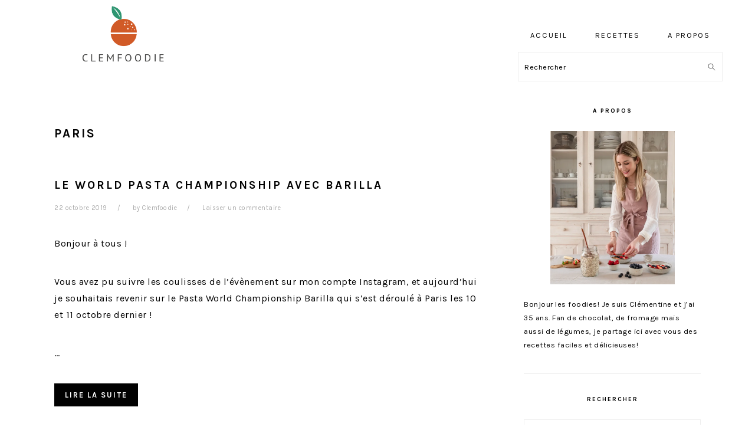

--- FILE ---
content_type: text/html; charset=UTF-8
request_url: https://clemfoodie.com/tag/paris/
body_size: 21203
content:
<!DOCTYPE html>
<html lang="fr-FR">
<head >
<meta charset="UTF-8" />
<meta name="viewport" content="width=device-width, initial-scale=1" />
<meta name='robots' content='index, follow, max-image-preview:large, max-snippet:-1, max-video-preview:-1' />

	<!-- This site is optimized with the Yoast SEO plugin v26.8 - https://yoast.com/product/yoast-seo-wordpress/ -->
	<title>paris Archives - Clemfoodie</title>
	<link rel="canonical" href="https://clemfoodie.com/tag/paris/" />
	<meta property="og:locale" content="fr_FR" />
	<meta property="og:type" content="article" />
	<meta property="og:title" content="paris Archives - Clemfoodie" />
	<meta property="og:url" content="https://clemfoodie.com/tag/paris/" />
	<meta property="og:site_name" content="Clemfoodie" />
	<meta name="twitter:card" content="summary_large_image" />
	<meta name="twitter:site" content="@clemfoodie" />
	<script type="application/ld+json" class="yoast-schema-graph">{"@context":"https://schema.org","@graph":[{"@type":"CollectionPage","@id":"https://clemfoodie.com/tag/paris/","url":"https://clemfoodie.com/tag/paris/","name":"paris Archives - Clemfoodie","isPartOf":{"@id":"https://clemfoodie.com/#website"},"primaryImageOfPage":{"@id":"https://clemfoodie.com/tag/paris/#primaryimage"},"image":{"@id":"https://clemfoodie.com/tag/paris/#primaryimage"},"thumbnailUrl":"https://i0.wp.com/clemfoodie.com/wp-content/uploads/2019/10/image-3.png?fit=716%2C954&ssl=1","breadcrumb":{"@id":"https://clemfoodie.com/tag/paris/#breadcrumb"},"inLanguage":"fr-FR"},{"@type":"ImageObject","inLanguage":"fr-FR","@id":"https://clemfoodie.com/tag/paris/#primaryimage","url":"https://i0.wp.com/clemfoodie.com/wp-content/uploads/2019/10/image-3.png?fit=716%2C954&ssl=1","contentUrl":"https://i0.wp.com/clemfoodie.com/wp-content/uploads/2019/10/image-3.png?fit=716%2C954&ssl=1","width":716,"height":954},{"@type":"BreadcrumbList","@id":"https://clemfoodie.com/tag/paris/#breadcrumb","itemListElement":[{"@type":"ListItem","position":1,"name":"Accueil","item":"https://clemfoodie.com/"},{"@type":"ListItem","position":2,"name":"paris"}]},{"@type":"WebSite","@id":"https://clemfoodie.com/#website","url":"https://clemfoodie.com/","name":"Clemfoodie","description":"","publisher":{"@id":"https://clemfoodie.com/#/schema/person/bc7e198a1f394d0dde17ca789ec8acba"},"potentialAction":[{"@type":"SearchAction","target":{"@type":"EntryPoint","urlTemplate":"https://clemfoodie.com/?s={search_term_string}"},"query-input":{"@type":"PropertyValueSpecification","valueRequired":true,"valueName":"search_term_string"}}],"inLanguage":"fr-FR"},{"@type":["Person","Organization"],"@id":"https://clemfoodie.com/#/schema/person/bc7e198a1f394d0dde17ca789ec8acba","name":"Clemfoodie","image":{"@type":"ImageObject","inLanguage":"fr-FR","@id":"https://clemfoodie.com/#/schema/person/image/","url":"https://secure.gravatar.com/avatar/fdbc3e207d04bb69ffc4c292609178915254eb89557cab05c990dd14dd46cecb?s=96&d=mm&r=g","contentUrl":"https://secure.gravatar.com/avatar/fdbc3e207d04bb69ffc4c292609178915254eb89557cab05c990dd14dd46cecb?s=96&d=mm&r=g","caption":"Clemfoodie"},"logo":{"@id":"https://clemfoodie.com/#/schema/person/image/"},"sameAs":["clemfoodie","https://x.com/clemfoodie"]}]}</script>
	<!-- / Yoast SEO plugin. -->


<link rel='dns-prefetch' href='//scripts.mediavine.com' />
<link rel='dns-prefetch' href='//secure.gravatar.com' />
<link rel='dns-prefetch' href='//platform-api.sharethis.com' />
<link rel='dns-prefetch' href='//www.googletagmanager.com' />
<link rel='dns-prefetch' href='//fonts.googleapis.com' />
<link rel='dns-prefetch' href='//v0.wordpress.com' />
<link rel='dns-prefetch' href='//widgets.wp.com' />
<link rel='dns-prefetch' href='//s0.wp.com' />
<link rel='dns-prefetch' href='//0.gravatar.com' />
<link rel='dns-prefetch' href='//1.gravatar.com' />
<link rel='dns-prefetch' href='//2.gravatar.com' />
<link rel='preconnect' href='//i0.wp.com' />
<link rel="alternate" type="application/rss+xml" title="Clemfoodie &raquo; Flux" href="https://clemfoodie.com/feed/" />
<link rel="alternate" type="application/rss+xml" title="Clemfoodie &raquo; Flux des commentaires" href="https://clemfoodie.com/comments/feed/" />
<link rel="alternate" type="application/rss+xml" title="Clemfoodie &raquo; Flux de l’étiquette paris" href="https://clemfoodie.com/tag/paris/feed/" />
<script>(()=>{"use strict";const e=[400,500,600,700,800,900],t=e=>`wprm-min-${e}`,n=e=>`wprm-max-${e}`,s=new Set,o="ResizeObserver"in window,r=o?new ResizeObserver((e=>{for(const t of e)c(t.target)})):null,i=.5/(window.devicePixelRatio||1);function c(s){const o=s.getBoundingClientRect().width||0;for(let r=0;r<e.length;r++){const c=e[r],a=o<=c+i;o>c+i?s.classList.add(t(c)):s.classList.remove(t(c)),a?s.classList.add(n(c)):s.classList.remove(n(c))}}function a(e){s.has(e)||(s.add(e),r&&r.observe(e),c(e))}!function(e=document){e.querySelectorAll(".wprm-recipe").forEach(a)}();if(new MutationObserver((e=>{for(const t of e)for(const e of t.addedNodes)e instanceof Element&&(e.matches?.(".wprm-recipe")&&a(e),e.querySelectorAll?.(".wprm-recipe").forEach(a))})).observe(document.documentElement,{childList:!0,subtree:!0}),!o){let e=0;addEventListener("resize",(()=>{e&&cancelAnimationFrame(e),e=requestAnimationFrame((()=>s.forEach(c)))}),{passive:!0})}})();</script><style id='wp-img-auto-sizes-contain-inline-css' type='text/css'>
img:is([sizes=auto i],[sizes^="auto," i]){contain-intrinsic-size:3000px 1500px}
/*# sourceURL=wp-img-auto-sizes-contain-inline-css */
</style>
<link rel='stylesheet' id='genesis-blocks-style-css-css' href='https://clemfoodie.com/wp-content/plugins/genesis-blocks/dist/style-blocks.build.css?ver=1765212535' type='text/css' media='all' />
<link rel='stylesheet' id='sbi_styles-css' href='https://clemfoodie.com/wp-content/plugins/instagram-feed/css/sbi-styles.min.css?ver=6.10.0' type='text/css' media='all' />
<link rel='stylesheet' id='foodie-pro-theme-css' href='https://clemfoodie.com/wp-content/themes/foodiepro-v400/style.css?ver=4.0.0' type='text/css' media='all' />
<style id='foodie-pro-theme-inline-css' type='text/css'>
body, .site-description, .sidebar .featured-content .entry-title{font-family:"Karla","Helvetica Neue",sans-serif;}.genesis-nav-menu{font-family:"Karla","Helvetica Neue",sans-serif;}h1, h2, h3, h4, h5, h6, .site-title, .entry-title, .widgettitle{font-family:"Karla","Helvetica Neue",sans-serif;}.entry-title{font-family:"Karla","Helvetica Neue",sans-serif;}.button, .button-secondary, button, input[type="button"], input[type="reset"], input[type="submit"], a.more-link, .more-from-category a{font-family:"Karla","Helvetica Neue",sans-serif;}
/*# sourceURL=foodie-pro-theme-inline-css */
</style>
<style id='wp-emoji-styles-inline-css' type='text/css'>

	img.wp-smiley, img.emoji {
		display: inline !important;
		border: none !important;
		box-shadow: none !important;
		height: 1em !important;
		width: 1em !important;
		margin: 0 0.07em !important;
		vertical-align: -0.1em !important;
		background: none !important;
		padding: 0 !important;
	}
/*# sourceURL=wp-emoji-styles-inline-css */
</style>
<style id='wp-block-library-inline-css' type='text/css'>
:root{--wp-block-synced-color:#7a00df;--wp-block-synced-color--rgb:122,0,223;--wp-bound-block-color:var(--wp-block-synced-color);--wp-editor-canvas-background:#ddd;--wp-admin-theme-color:#007cba;--wp-admin-theme-color--rgb:0,124,186;--wp-admin-theme-color-darker-10:#006ba1;--wp-admin-theme-color-darker-10--rgb:0,107,160.5;--wp-admin-theme-color-darker-20:#005a87;--wp-admin-theme-color-darker-20--rgb:0,90,135;--wp-admin-border-width-focus:2px}@media (min-resolution:192dpi){:root{--wp-admin-border-width-focus:1.5px}}.wp-element-button{cursor:pointer}:root .has-very-light-gray-background-color{background-color:#eee}:root .has-very-dark-gray-background-color{background-color:#313131}:root .has-very-light-gray-color{color:#eee}:root .has-very-dark-gray-color{color:#313131}:root .has-vivid-green-cyan-to-vivid-cyan-blue-gradient-background{background:linear-gradient(135deg,#00d084,#0693e3)}:root .has-purple-crush-gradient-background{background:linear-gradient(135deg,#34e2e4,#4721fb 50%,#ab1dfe)}:root .has-hazy-dawn-gradient-background{background:linear-gradient(135deg,#faaca8,#dad0ec)}:root .has-subdued-olive-gradient-background{background:linear-gradient(135deg,#fafae1,#67a671)}:root .has-atomic-cream-gradient-background{background:linear-gradient(135deg,#fdd79a,#004a59)}:root .has-nightshade-gradient-background{background:linear-gradient(135deg,#330968,#31cdcf)}:root .has-midnight-gradient-background{background:linear-gradient(135deg,#020381,#2874fc)}:root{--wp--preset--font-size--normal:16px;--wp--preset--font-size--huge:42px}.has-regular-font-size{font-size:1em}.has-larger-font-size{font-size:2.625em}.has-normal-font-size{font-size:var(--wp--preset--font-size--normal)}.has-huge-font-size{font-size:var(--wp--preset--font-size--huge)}.has-text-align-center{text-align:center}.has-text-align-left{text-align:left}.has-text-align-right{text-align:right}.has-fit-text{white-space:nowrap!important}#end-resizable-editor-section{display:none}.aligncenter{clear:both}.items-justified-left{justify-content:flex-start}.items-justified-center{justify-content:center}.items-justified-right{justify-content:flex-end}.items-justified-space-between{justify-content:space-between}.screen-reader-text{border:0;clip-path:inset(50%);height:1px;margin:-1px;overflow:hidden;padding:0;position:absolute;width:1px;word-wrap:normal!important}.screen-reader-text:focus{background-color:#ddd;clip-path:none;color:#444;display:block;font-size:1em;height:auto;left:5px;line-height:normal;padding:15px 23px 14px;text-decoration:none;top:5px;width:auto;z-index:100000}html :where(.has-border-color){border-style:solid}html :where([style*=border-top-color]){border-top-style:solid}html :where([style*=border-right-color]){border-right-style:solid}html :where([style*=border-bottom-color]){border-bottom-style:solid}html :where([style*=border-left-color]){border-left-style:solid}html :where([style*=border-width]){border-style:solid}html :where([style*=border-top-width]){border-top-style:solid}html :where([style*=border-right-width]){border-right-style:solid}html :where([style*=border-bottom-width]){border-bottom-style:solid}html :where([style*=border-left-width]){border-left-style:solid}html :where(img[class*=wp-image-]){height:auto;max-width:100%}:where(figure){margin:0 0 1em}html :where(.is-position-sticky){--wp-admin--admin-bar--position-offset:var(--wp-admin--admin-bar--height,0px)}@media screen and (max-width:600px){html :where(.is-position-sticky){--wp-admin--admin-bar--position-offset:0px}}

/*# sourceURL=wp-block-library-inline-css */
</style><style id='wp-block-paragraph-inline-css' type='text/css'>
.is-small-text{font-size:.875em}.is-regular-text{font-size:1em}.is-large-text{font-size:2.25em}.is-larger-text{font-size:3em}.has-drop-cap:not(:focus):first-letter{float:left;font-size:8.4em;font-style:normal;font-weight:100;line-height:.68;margin:.05em .1em 0 0;text-transform:uppercase}body.rtl .has-drop-cap:not(:focus):first-letter{float:none;margin-left:.1em}p.has-drop-cap.has-background{overflow:hidden}:root :where(p.has-background){padding:1.25em 2.375em}:where(p.has-text-color:not(.has-link-color)) a{color:inherit}p.has-text-align-left[style*="writing-mode:vertical-lr"],p.has-text-align-right[style*="writing-mode:vertical-rl"]{rotate:180deg}
/*# sourceURL=https://clemfoodie.com/wp-includes/blocks/paragraph/style.min.css */
</style>
<style id='global-styles-inline-css' type='text/css'>
:root{--wp--preset--aspect-ratio--square: 1;--wp--preset--aspect-ratio--4-3: 4/3;--wp--preset--aspect-ratio--3-4: 3/4;--wp--preset--aspect-ratio--3-2: 3/2;--wp--preset--aspect-ratio--2-3: 2/3;--wp--preset--aspect-ratio--16-9: 16/9;--wp--preset--aspect-ratio--9-16: 9/16;--wp--preset--color--black: #000000;--wp--preset--color--cyan-bluish-gray: #abb8c3;--wp--preset--color--white: #ffffff;--wp--preset--color--pale-pink: #f78da7;--wp--preset--color--vivid-red: #cf2e2e;--wp--preset--color--luminous-vivid-orange: #ff6900;--wp--preset--color--luminous-vivid-amber: #fcb900;--wp--preset--color--light-green-cyan: #7bdcb5;--wp--preset--color--vivid-green-cyan: #00d084;--wp--preset--color--pale-cyan-blue: #8ed1fc;--wp--preset--color--vivid-cyan-blue: #0693e3;--wp--preset--color--vivid-purple: #9b51e0;--wp--preset--gradient--vivid-cyan-blue-to-vivid-purple: linear-gradient(135deg,rgb(6,147,227) 0%,rgb(155,81,224) 100%);--wp--preset--gradient--light-green-cyan-to-vivid-green-cyan: linear-gradient(135deg,rgb(122,220,180) 0%,rgb(0,208,130) 100%);--wp--preset--gradient--luminous-vivid-amber-to-luminous-vivid-orange: linear-gradient(135deg,rgb(252,185,0) 0%,rgb(255,105,0) 100%);--wp--preset--gradient--luminous-vivid-orange-to-vivid-red: linear-gradient(135deg,rgb(255,105,0) 0%,rgb(207,46,46) 100%);--wp--preset--gradient--very-light-gray-to-cyan-bluish-gray: linear-gradient(135deg,rgb(238,238,238) 0%,rgb(169,184,195) 100%);--wp--preset--gradient--cool-to-warm-spectrum: linear-gradient(135deg,rgb(74,234,220) 0%,rgb(151,120,209) 20%,rgb(207,42,186) 40%,rgb(238,44,130) 60%,rgb(251,105,98) 80%,rgb(254,248,76) 100%);--wp--preset--gradient--blush-light-purple: linear-gradient(135deg,rgb(255,206,236) 0%,rgb(152,150,240) 100%);--wp--preset--gradient--blush-bordeaux: linear-gradient(135deg,rgb(254,205,165) 0%,rgb(254,45,45) 50%,rgb(107,0,62) 100%);--wp--preset--gradient--luminous-dusk: linear-gradient(135deg,rgb(255,203,112) 0%,rgb(199,81,192) 50%,rgb(65,88,208) 100%);--wp--preset--gradient--pale-ocean: linear-gradient(135deg,rgb(255,245,203) 0%,rgb(182,227,212) 50%,rgb(51,167,181) 100%);--wp--preset--gradient--electric-grass: linear-gradient(135deg,rgb(202,248,128) 0%,rgb(113,206,126) 100%);--wp--preset--gradient--midnight: linear-gradient(135deg,rgb(2,3,129) 0%,rgb(40,116,252) 100%);--wp--preset--font-size--small: 13px;--wp--preset--font-size--medium: 20px;--wp--preset--font-size--large: 36px;--wp--preset--font-size--x-large: 42px;--wp--preset--spacing--20: 0.44rem;--wp--preset--spacing--30: 0.67rem;--wp--preset--spacing--40: 1rem;--wp--preset--spacing--50: 1.5rem;--wp--preset--spacing--60: 2.25rem;--wp--preset--spacing--70: 3.38rem;--wp--preset--spacing--80: 5.06rem;--wp--preset--shadow--natural: 6px 6px 9px rgba(0, 0, 0, 0.2);--wp--preset--shadow--deep: 12px 12px 50px rgba(0, 0, 0, 0.4);--wp--preset--shadow--sharp: 6px 6px 0px rgba(0, 0, 0, 0.2);--wp--preset--shadow--outlined: 6px 6px 0px -3px rgb(255, 255, 255), 6px 6px rgb(0, 0, 0);--wp--preset--shadow--crisp: 6px 6px 0px rgb(0, 0, 0);}:where(.is-layout-flex){gap: 0.5em;}:where(.is-layout-grid){gap: 0.5em;}body .is-layout-flex{display: flex;}.is-layout-flex{flex-wrap: wrap;align-items: center;}.is-layout-flex > :is(*, div){margin: 0;}body .is-layout-grid{display: grid;}.is-layout-grid > :is(*, div){margin: 0;}:where(.wp-block-columns.is-layout-flex){gap: 2em;}:where(.wp-block-columns.is-layout-grid){gap: 2em;}:where(.wp-block-post-template.is-layout-flex){gap: 1.25em;}:where(.wp-block-post-template.is-layout-grid){gap: 1.25em;}.has-black-color{color: var(--wp--preset--color--black) !important;}.has-cyan-bluish-gray-color{color: var(--wp--preset--color--cyan-bluish-gray) !important;}.has-white-color{color: var(--wp--preset--color--white) !important;}.has-pale-pink-color{color: var(--wp--preset--color--pale-pink) !important;}.has-vivid-red-color{color: var(--wp--preset--color--vivid-red) !important;}.has-luminous-vivid-orange-color{color: var(--wp--preset--color--luminous-vivid-orange) !important;}.has-luminous-vivid-amber-color{color: var(--wp--preset--color--luminous-vivid-amber) !important;}.has-light-green-cyan-color{color: var(--wp--preset--color--light-green-cyan) !important;}.has-vivid-green-cyan-color{color: var(--wp--preset--color--vivid-green-cyan) !important;}.has-pale-cyan-blue-color{color: var(--wp--preset--color--pale-cyan-blue) !important;}.has-vivid-cyan-blue-color{color: var(--wp--preset--color--vivid-cyan-blue) !important;}.has-vivid-purple-color{color: var(--wp--preset--color--vivid-purple) !important;}.has-black-background-color{background-color: var(--wp--preset--color--black) !important;}.has-cyan-bluish-gray-background-color{background-color: var(--wp--preset--color--cyan-bluish-gray) !important;}.has-white-background-color{background-color: var(--wp--preset--color--white) !important;}.has-pale-pink-background-color{background-color: var(--wp--preset--color--pale-pink) !important;}.has-vivid-red-background-color{background-color: var(--wp--preset--color--vivid-red) !important;}.has-luminous-vivid-orange-background-color{background-color: var(--wp--preset--color--luminous-vivid-orange) !important;}.has-luminous-vivid-amber-background-color{background-color: var(--wp--preset--color--luminous-vivid-amber) !important;}.has-light-green-cyan-background-color{background-color: var(--wp--preset--color--light-green-cyan) !important;}.has-vivid-green-cyan-background-color{background-color: var(--wp--preset--color--vivid-green-cyan) !important;}.has-pale-cyan-blue-background-color{background-color: var(--wp--preset--color--pale-cyan-blue) !important;}.has-vivid-cyan-blue-background-color{background-color: var(--wp--preset--color--vivid-cyan-blue) !important;}.has-vivid-purple-background-color{background-color: var(--wp--preset--color--vivid-purple) !important;}.has-black-border-color{border-color: var(--wp--preset--color--black) !important;}.has-cyan-bluish-gray-border-color{border-color: var(--wp--preset--color--cyan-bluish-gray) !important;}.has-white-border-color{border-color: var(--wp--preset--color--white) !important;}.has-pale-pink-border-color{border-color: var(--wp--preset--color--pale-pink) !important;}.has-vivid-red-border-color{border-color: var(--wp--preset--color--vivid-red) !important;}.has-luminous-vivid-orange-border-color{border-color: var(--wp--preset--color--luminous-vivid-orange) !important;}.has-luminous-vivid-amber-border-color{border-color: var(--wp--preset--color--luminous-vivid-amber) !important;}.has-light-green-cyan-border-color{border-color: var(--wp--preset--color--light-green-cyan) !important;}.has-vivid-green-cyan-border-color{border-color: var(--wp--preset--color--vivid-green-cyan) !important;}.has-pale-cyan-blue-border-color{border-color: var(--wp--preset--color--pale-cyan-blue) !important;}.has-vivid-cyan-blue-border-color{border-color: var(--wp--preset--color--vivid-cyan-blue) !important;}.has-vivid-purple-border-color{border-color: var(--wp--preset--color--vivid-purple) !important;}.has-vivid-cyan-blue-to-vivid-purple-gradient-background{background: var(--wp--preset--gradient--vivid-cyan-blue-to-vivid-purple) !important;}.has-light-green-cyan-to-vivid-green-cyan-gradient-background{background: var(--wp--preset--gradient--light-green-cyan-to-vivid-green-cyan) !important;}.has-luminous-vivid-amber-to-luminous-vivid-orange-gradient-background{background: var(--wp--preset--gradient--luminous-vivid-amber-to-luminous-vivid-orange) !important;}.has-luminous-vivid-orange-to-vivid-red-gradient-background{background: var(--wp--preset--gradient--luminous-vivid-orange-to-vivid-red) !important;}.has-very-light-gray-to-cyan-bluish-gray-gradient-background{background: var(--wp--preset--gradient--very-light-gray-to-cyan-bluish-gray) !important;}.has-cool-to-warm-spectrum-gradient-background{background: var(--wp--preset--gradient--cool-to-warm-spectrum) !important;}.has-blush-light-purple-gradient-background{background: var(--wp--preset--gradient--blush-light-purple) !important;}.has-blush-bordeaux-gradient-background{background: var(--wp--preset--gradient--blush-bordeaux) !important;}.has-luminous-dusk-gradient-background{background: var(--wp--preset--gradient--luminous-dusk) !important;}.has-pale-ocean-gradient-background{background: var(--wp--preset--gradient--pale-ocean) !important;}.has-electric-grass-gradient-background{background: var(--wp--preset--gradient--electric-grass) !important;}.has-midnight-gradient-background{background: var(--wp--preset--gradient--midnight) !important;}.has-small-font-size{font-size: var(--wp--preset--font-size--small) !important;}.has-medium-font-size{font-size: var(--wp--preset--font-size--medium) !important;}.has-large-font-size{font-size: var(--wp--preset--font-size--large) !important;}.has-x-large-font-size{font-size: var(--wp--preset--font-size--x-large) !important;}
/*# sourceURL=global-styles-inline-css */
</style>

<style id='classic-theme-styles-inline-css' type='text/css'>
/*! This file is auto-generated */
.wp-block-button__link{color:#fff;background-color:#32373c;border-radius:9999px;box-shadow:none;text-decoration:none;padding:calc(.667em + 2px) calc(1.333em + 2px);font-size:1.125em}.wp-block-file__button{background:#32373c;color:#fff;text-decoration:none}
/*# sourceURL=/wp-includes/css/classic-themes.min.css */
</style>
<link rel='stylesheet' id='wprm-public-css' href='https://clemfoodie.com/wp-content/plugins/wp-recipe-maker/dist/public-modern.css?ver=10.3.2' type='text/css' media='all' />
<link rel='stylesheet' id='jpibfi-style-css' href='https://clemfoodie.com/wp-content/plugins/jquery-pin-it-button-for-images/css/client.css?ver=3.0.6' type='text/css' media='all' />
<link rel='stylesheet' id='stcr-font-awesome-css' href='https://clemfoodie.com/wp-content/plugins/subscribe-to-comments-reloaded/includes/css/font-awesome.min.css?ver=eafb1e' type='text/css' media='all' />
<link rel='stylesheet' id='stcr-style-css' href='https://clemfoodie.com/wp-content/plugins/subscribe-to-comments-reloaded/includes/css/stcr-style.css?ver=eafb1e' type='text/css' media='all' />
<link rel='stylesheet' id='google-fonts-css' href='//fonts.googleapis.com/css?family=Karla%3Aregular%2Citalic%2C700%2C700italic%26subset%3Dlatin%2C&#038;ver=4.0.0' type='text/css' media='all' />
<link rel='stylesheet' id='jetpack_likes-css' href='https://clemfoodie.com/wp-content/plugins/jetpack/modules/likes/style.css?ver=15.4' type='text/css' media='all' />
<link rel='stylesheet' id='jetpack-subscriptions-css' href='https://clemfoodie.com/wp-content/plugins/jetpack/_inc/build/subscriptions/subscriptions.min.css?ver=15.4' type='text/css' media='all' />
<script type="text/javascript" src="https://clemfoodie.com/wp-includes/js/jquery/jquery.min.js?ver=3.7.1" id="jquery-core-js"></script>
<script type="text/javascript" src="https://clemfoodie.com/wp-includes/js/jquery/jquery-migrate.min.js?ver=3.4.1" id="jquery-migrate-js"></script>
<script type="text/javascript" async="async" fetchpriority="high" data-noptimize="1" data-cfasync="false" src="https://scripts.mediavine.com/tags/clemfoodie.js?ver=eafb1e" id="mv-script-wrapper-js"></script>
<script type="text/javascript" src="//platform-api.sharethis.com/js/sharethis.js#source=googleanalytics-wordpress#product=ga&amp;property=58cfe4e7b38da90013d30f88" id="googleanalytics-platform-sharethis-js"></script>

<!-- Extrait de code de la balise Google (gtag.js) ajouté par Site Kit -->
<!-- Extrait Google Analytics ajouté par Site Kit -->
<script type="text/javascript" src="https://www.googletagmanager.com/gtag/js?id=GT-WBTCGMK" id="google_gtagjs-js" async></script>
<script type="text/javascript" id="google_gtagjs-js-after">
/* <![CDATA[ */
window.dataLayer = window.dataLayer || [];function gtag(){dataLayer.push(arguments);}
gtag("set","linker",{"domains":["clemfoodie.com"]});
gtag("js", new Date());
gtag("set", "developer_id.dZTNiMT", true);
gtag("config", "GT-WBTCGMK");
//# sourceURL=google_gtagjs-js-after
/* ]]> */
</script>
<link rel="https://api.w.org/" href="https://clemfoodie.com/wp-json/" /><link rel="alternate" title="JSON" type="application/json" href="https://clemfoodie.com/wp-json/wp/v2/tags/1570" />
<meta name="generator" content="Site Kit by Google 1.170.0" /><style type="text/css">
	a.pinit-button.custom span {
		}

	.pinit-hover {
		opacity: 0.8 !important;
		filter: alpha(opacity=80) !important;
	}
	a.pinit-button {
	border-bottom: 0 !important;
	box-shadow: none !important;
	margin-bottom: 0 !important;
}
a.pinit-button::after {
    display: none;
}</style>
		<style type="text/css"> .tippy-box[data-theme~="wprm"] { background-color: #333333; color: #FFFFFF; } .tippy-box[data-theme~="wprm"][data-placement^="top"] > .tippy-arrow::before { border-top-color: #333333; } .tippy-box[data-theme~="wprm"][data-placement^="bottom"] > .tippy-arrow::before { border-bottom-color: #333333; } .tippy-box[data-theme~="wprm"][data-placement^="left"] > .tippy-arrow::before { border-left-color: #333333; } .tippy-box[data-theme~="wprm"][data-placement^="right"] > .tippy-arrow::before { border-right-color: #333333; } .tippy-box[data-theme~="wprm"] a { color: #FFFFFF; } .wprm-comment-rating svg { width: 18px !important; height: 18px !important; } img.wprm-comment-rating { width: 90px !important; height: 18px !important; } body { --comment-rating-star-color: #353535; } body { --wprm-popup-font-size: 16px; } body { --wprm-popup-background: #ffffff; } body { --wprm-popup-title: #000000; } body { --wprm-popup-content: #444444; } body { --wprm-popup-button-background: #444444; } body { --wprm-popup-button-text: #ffffff; } body { --wprm-popup-accent: #747B2D; }</style><style type="text/css">.wprm-glossary-term {color: #5A822B;text-decoration: underline;cursor: help;}</style><link rel="pingback" href="https://clemfoodie.com/xmlrpc.php" />
<script>
(function() {
	(function (i, s, o, g, r, a, m) {
		i['GoogleAnalyticsObject'] = r;
		i[r] = i[r] || function () {
				(i[r].q = i[r].q || []).push(arguments)
			}, i[r].l = 1 * new Date();
		a = s.createElement(o),
			m = s.getElementsByTagName(o)[0];
		a.async = 1;
		a.src = g;
		m.parentNode.insertBefore(a, m)
	})(window, document, 'script', 'https://google-analytics.com/analytics.js', 'ga');

	ga('create', 'UA-94006745-1', 'auto');
			ga('send', 'pageview');
	})();
</script>
<link rel="icon" href="https://i0.wp.com/clemfoodie.com/wp-content/uploads/2017/03/cropped-1fdeae1137ad076c3e7e5d941385a0f2-jpg-800x800.jpg?fit=32%2C32&#038;ssl=1" sizes="32x32" />
<link rel="icon" href="https://i0.wp.com/clemfoodie.com/wp-content/uploads/2017/03/cropped-1fdeae1137ad076c3e7e5d941385a0f2-jpg-800x800.jpg?fit=192%2C192&#038;ssl=1" sizes="192x192" />
<link rel="apple-touch-icon" href="https://i0.wp.com/clemfoodie.com/wp-content/uploads/2017/03/cropped-1fdeae1137ad076c3e7e5d941385a0f2-jpg-800x800.jpg?fit=180%2C180&#038;ssl=1" />
<meta name="msapplication-TileImage" content="https://i0.wp.com/clemfoodie.com/wp-content/uploads/2017/03/cropped-1fdeae1137ad076c3e7e5d941385a0f2-jpg-800x800.jpg?fit=270%2C270&#038;ssl=1" />
		<style type="text/css" id="wp-custom-css">
			.site-header {
	border: none !important;
}

/* Mediavine CSS Adjustment */
@media only screen and (min-width: 500px) {
	.wprm-recipe-ingredients-container {
		margin-top: 100px;
	}
}

@media only screen and (max-width: 500px) {
	p, a, li {
		word-break: break-word;
	}
}

@media only screen and (max-width: 359px) {
	.site-inner {
		padding-left: 10px !important;
		padding-right: 10px !important;
	}
	
	.wprm-recipe {
		border: 0 !important;
		padding-left: 0 !important;
		padding-right: 0 !important;
	}
}		</style>
		</head>
<body class="archive tag tag-paris tag-1570 wp-theme-genesis wp-child-theme-foodiepro-v400 custom-header header-image content-sidebar genesis-breadcrumbs-hidden genesis-footer-widgets-visible foodie-pro"><div class="site-container"><ul class="genesis-skip-link"><li><a href="#genesis-content" class="screen-reader-shortcut"> Passer au contenu principal</a></li><li><a href="#genesis-sidebar-primary" class="screen-reader-shortcut"> Passer à la barre latérale principale</a></li><li><a href="#genesis-footer-widgets" class="screen-reader-shortcut"> Passer au pied de page</a></li></ul><header class="site-header"><div class="wrap"><div class="title-area"><p class="site-title"><a href="https://clemfoodie.com/" title="Clemfoodie" ><img src="https://clemfoodie.com/wp-content/uploads/2019/05/cropped-a859289108c6fc4e41e7710d3005cf18-png-600x200.png" title="Clemfoodie" alt="Clemfoodie"  nopin="nopin" /></a></p></div><div class="widget-area header-widget-area"><section id="nav_menu-5" class="widget widget_nav_menu"><div class="widget-wrap"><nav class="nav-header"><ul id="menu-menu" class="menu genesis-nav-menu"><li id="menu-item-13003" class="menu-item menu-item-type-custom menu-item-object-custom menu-item-home menu-item-13003"><a href="https://clemfoodie.com"><span >Accueil</span></a></li>
<li id="menu-item-13005" class="menu-item menu-item-type-taxonomy menu-item-object-category menu-item-has-children menu-item-13005"><a href="https://clemfoodie.com/category/recettes/"><span >Recettes</span></a>
<ul class="sub-menu">
	<li id="menu-item-13012" class="menu-item menu-item-type-taxonomy menu-item-object-category menu-item-13012"><a href="https://clemfoodie.com/category/dejeuners/"><span >Déjeuners &amp; Dîners</span></a></li>
	<li id="menu-item-13013" class="menu-item menu-item-type-taxonomy menu-item-object-category menu-item-13013"><a href="https://clemfoodie.com/category/desserts/"><span >Desserts &amp; Goûters</span></a></li>
	<li id="menu-item-13014" class="menu-item menu-item-type-taxonomy menu-item-object-category menu-item-13014"><a href="https://clemfoodie.com/category/petits-dejeuners/"><span >Petits-déjeuners</span></a></li>
</ul>
</li>
<li id="menu-item-13006" class="menu-item menu-item-type-post_type menu-item-object-page menu-item-has-children menu-item-13006"><a href="https://clemfoodie.com/a-propos/"><span >A propos</span></a>
<ul class="sub-menu">
	<li id="menu-item-13008" class="menu-item menu-item-type-post_type menu-item-object-page menu-item-13008"><a href="https://clemfoodie.com/a-propos/contact/"><span >Contact</span></a></li>
	<li id="menu-item-13007" class="menu-item menu-item-type-post_type menu-item-object-page menu-item-13007"><a href="https://clemfoodie.com/partenariats/"><span >Partenariats</span></a></li>
	<li id="menu-item-13010" class="menu-item menu-item-type-post_type menu-item-object-page menu-item-privacy-policy menu-item-13010"><a rel="privacy-policy" href="https://clemfoodie.com/a-propos/politique-de-confidentialite/"><span >Mentions légales et politique de confidentialité</span></a></li>
</ul>
</li>
</ul></nav></div></section>
<section id="search-11" class="widget widget_search"><div class="widget-wrap"><form class="search-form" method="get" action="https://clemfoodie.com/" role="search"><label class="search-form-label screen-reader-text" for="searchform-1">Rechercher</label><input class="search-form-input" type="search" name="s" id="searchform-1" placeholder="Rechercher"><input class="search-form-submit" type="submit" value="Rechercher"><meta content="https://clemfoodie.com/?s={s}"></form></div></section>
</div></div></header><div class="site-inner"><div class="content-sidebar-wrap"><main class="content" id="genesis-content"><div class="archive-description taxonomy-archive-description taxonomy-description"><h1 class="archive-title">paris</h1></div><article class="post-8573 post type-post status-publish format-standard has-post-thumbnail category-recettes category-voyages tag-barilla tag-clemfoodie tag-concours tag-france tag-paris tag-pasta tag-pasta-world-championship tag-pates tag-voyage entry" aria-label="Le World Pasta Championship avec Barilla"><header class="entry-header"><h2 class="entry-title"><a class="entry-title-link" rel="bookmark" href="https://clemfoodie.com/2019/10/22/barilla-pwc/">Le World Pasta Championship avec Barilla</a></h2>
<p class="entry-meta"><time class="entry-time">22 octobre 2019</time> by <span class="entry-author"><a href="https://clemfoodie.com/author/c-vaccon/" class="entry-author-link" rel="author"><span class="entry-author-name">Clemfoodie</span></a></span> <span class="entry-comments-link"><a href="https://clemfoodie.com/2019/10/22/barilla-pwc/#respond">Laisser un commentaire</a></span> </p></header><div class="entry-content"><input class="jpibfi" type="hidden">
<p>Bonjour à tous&nbsp;!</p>



<p>Vous avez pu suivre les coulisses de l’évènement sur mon compte Instagram, et aujourd’hui je souhaitais revenir sur le Pasta World Championship Barilla qui s’est déroulé à Paris les 10 et 11 octobre dernier !</p>



&#8230;<p><a class="more-link" href="https://clemfoodie.com/2019/10/22/barilla-pwc/">Lire la suite</a></p></div><footer class="entry-footer"><p class="entry-meta"><span class="entry-categories">Classé sous :<a href="https://clemfoodie.com/category/recettes/" rel="category tag">Recettes</a>, <a href="https://clemfoodie.com/category/voyages/" rel="category tag">Voyages</a></span> <span class="entry-tags">Balisé avec :<a href="https://clemfoodie.com/tag/barilla/" rel="tag">barilla</a>, <a href="https://clemfoodie.com/tag/clemfoodie/" rel="tag">clemfoodie</a>, <a href="https://clemfoodie.com/tag/concours/" rel="tag">concours</a>, <a href="https://clemfoodie.com/tag/france/" rel="tag">France</a>, <a href="https://clemfoodie.com/tag/paris/" rel="tag">paris</a>, <a href="https://clemfoodie.com/tag/pasta/" rel="tag">Pasta</a>, <a href="https://clemfoodie.com/tag/pasta-world-championship/" rel="tag">pasta world championship</a>, <a href="https://clemfoodie.com/tag/pates/" rel="tag">pâtes</a>, <a href="https://clemfoodie.com/tag/voyage/" rel="tag">voyage</a></span></p></footer></article></main><aside class="sidebar sidebar-primary widget-area" role="complementary" aria-label="Barre latérale principale" id="genesis-sidebar-primary"><h2 class="genesis-sidebar-title screen-reader-text">Barre latérale principale</h2><section id="text-9" class="widget widget_text"><div class="widget-wrap"><h3 class="widgettitle widget-title">A propos</h3>
			<div class="textwidget"><p><img loading="lazy" decoding="async" data-recalc-dims="1" class="wp-image-11154 aligncenter" src="https://i0.wp.com/clemfoodie.com/wp-content/uploads/2022/10/IMG_5320.jpg?resize=211%2C259&#038;ssl=1" alt="" width="211" height="259" srcset="https://i0.wp.com/clemfoodie.com/wp-content/uploads/2022/10/IMG_5320.jpg?w=1284&amp;ssl=1 1284w, https://i0.wp.com/clemfoodie.com/wp-content/uploads/2022/10/IMG_5320.jpg?resize=768%2C945&amp;ssl=1 768w, https://i0.wp.com/clemfoodie.com/wp-content/uploads/2022/10/IMG_5320.jpg?resize=1248%2C1536&amp;ssl=1 1248w" sizes="auto, (max-width: 211px) 100vw, 211px" />Bonjour les foodies! Je suis Clémentine et j&rsquo;ai 35 ans. Fan de chocolat, de fromage mais aussi de légumes, je partage ici avec vous des recettes faciles et délicieuses!</p>
</div>
		</div></section>
<section id="search-2" class="widget widget_search"><div class="widget-wrap"><h3 class="widgettitle widget-title">Rechercher</h3>
<form class="search-form" method="get" action="https://clemfoodie.com/" role="search"><label class="search-form-label screen-reader-text" for="searchform-2">Rechercher</label><input class="search-form-input" type="search" name="s" id="searchform-2" placeholder="Rechercher"><input class="search-form-submit" type="submit" value="Rechercher"><meta content="https://clemfoodie.com/?s={s}"></form></div></section>
<section id="categories-2" class="widget widget_categories"><div class="widget-wrap"><h3 class="widgettitle widget-title">Retrouvez toutes les recettes ici !</h3>

			<ul>
					<li class="cat-item cat-item-15"><a href="https://clemfoodie.com/category/dejeuners/">Déjeuners &amp; Dîners</a> (460)
</li>
	<li class="cat-item cat-item-4"><a href="https://clemfoodie.com/category/desserts/">Desserts &amp; Goûters</a> (134)
</li>
	<li class="cat-item cat-item-2"><a href="https://clemfoodie.com/category/petits-dejeuners/">Petits-déjeuners</a> (80)
</li>
	<li class="cat-item cat-item-322"><a href="https://clemfoodie.com/category/recettes/">Recettes</a> (604)
</li>
	<li class="cat-item cat-item-21"><a href="https://clemfoodie.com/category/vegan/">Vegan</a> (32)
</li>
	<li class="cat-item cat-item-1214"><a href="https://clemfoodie.com/category/voyages/">Voyages</a> (6)
</li>
			</ul>

			</div></section>
<section id="blog_subscription-3" class="widget widget_blog_subscription jetpack_subscription_widget"><div class="widget-wrap"><h3 class="widgettitle widget-title">Abonnez-vous à CLEMFOODIE</h3>

			<div class="wp-block-jetpack-subscriptions__container">
			<form action="#" method="post" accept-charset="utf-8" id="subscribe-blog-blog_subscription-3"
				data-blog="126036940"
				data-post_access_level="everybody" >
									<div id="subscribe-text"><p>Saisissez votre adresse e-mail pour vous abonner et recevoir une notification à chaque nouvelle recette.</p>
</div>
										<p id="subscribe-email">
						<label id="jetpack-subscribe-label"
							class="screen-reader-text"
							for="subscribe-field-blog_subscription-3">
							Adresse e-mail						</label>
						<input type="email" name="email" autocomplete="email" required="required"
																					value=""
							id="subscribe-field-blog_subscription-3"
							placeholder="Adresse e-mail"
						/>
					</p>

					<p id="subscribe-submit"
											>
						<input type="hidden" name="action" value="subscribe"/>
						<input type="hidden" name="source" value="https://clemfoodie.com/tag/paris/"/>
						<input type="hidden" name="sub-type" value="widget"/>
						<input type="hidden" name="redirect_fragment" value="subscribe-blog-blog_subscription-3"/>
						<input type="hidden" id="_wpnonce" name="_wpnonce" value="04a6a23d5d" /><input type="hidden" name="_wp_http_referer" value="/tag/paris/" />						<button type="submit"
															class="wp-block-button__link"
																					name="jetpack_subscriptions_widget"
						>
							Abonnez-vous						</button>
					</p>
							</form>
						</div>
			
</div></section>
<section id="text-5" class="widget widget_text"><div class="widget-wrap"><h3 class="widgettitle widget-title">INSTAGRAM</h3>
			<div class="textwidget">
<div id="sb_instagram"  class="sbi sbi_mob_col_1 sbi_tab_col_2 sbi_col_3 sbi_fixed_height" style="padding-bottom: 6px; width: 250px; height: 300px;"	 data-feedid="sbi_17841400289032172#9"  data-res="auto" data-cols="3" data-colsmobile="1" data-colstablet="2" data-num="9" data-nummobile="" data-item-padding="3"	 data-shortcode-atts="{&quot;cachetime&quot;:30}"  data-postid="" data-locatornonce="2235530ba2" data-imageaspectratio="1:1" data-sbi-flags="favorLocal">
	
	<div id="sbi_images"  style="gap: 6px;">
		<div class="sbi_item sbi_type_video sbi_new sbi_transition"
	id="sbi_18091737616811005" data-date="1768756286">
	<div class="sbi_photo_wrap">
		<a class="sbi_photo" href="https://www.instagram.com/reel/DTqPDJSAsMm/" target="_blank" rel="noopener nofollow"
			data-full-res="https://scontent-cdg4-3.cdninstagram.com/v/t51.82787-15/618518416_18551835301009635_3093811808997036442_n.jpg?stp=dst-jpg_e35_tt6&#038;_nc_cat=106&#038;ccb=7-5&#038;_nc_sid=18de74&#038;efg=eyJlZmdfdGFnIjoiQ0xJUFMuYmVzdF9pbWFnZV91cmxnZW4uQzMifQ%3D%3D&#038;_nc_ohc=_ndkn5FCj0AQ7kNvwE1XBNh&#038;_nc_oc=AdlQBClvGwmjOQAYfygQ0eaYUxyG65x71_et-sKPrU1c6KOlrixKuq-lC000vJodloA&#038;_nc_zt=23&#038;_nc_ht=scontent-cdg4-3.cdninstagram.com&#038;edm=ANo9K5cEAAAA&#038;_nc_gid=n5yHLRzDV7hO6Wn0VXDfZQ&#038;oh=00_AfoCCfHYQyEVan-yZT-7vIBjZ6KtrWuKnXVIk3LnboEGCQ&#038;oe=6974E570"
			data-img-src-set="{&quot;d&quot;:&quot;https:\/\/scontent-cdg4-3.cdninstagram.com\/v\/t51.82787-15\/618518416_18551835301009635_3093811808997036442_n.jpg?stp=dst-jpg_e35_tt6&amp;_nc_cat=106&amp;ccb=7-5&amp;_nc_sid=18de74&amp;efg=eyJlZmdfdGFnIjoiQ0xJUFMuYmVzdF9pbWFnZV91cmxnZW4uQzMifQ%3D%3D&amp;_nc_ohc=_ndkn5FCj0AQ7kNvwE1XBNh&amp;_nc_oc=AdlQBClvGwmjOQAYfygQ0eaYUxyG65x71_et-sKPrU1c6KOlrixKuq-lC000vJodloA&amp;_nc_zt=23&amp;_nc_ht=scontent-cdg4-3.cdninstagram.com&amp;edm=ANo9K5cEAAAA&amp;_nc_gid=n5yHLRzDV7hO6Wn0VXDfZQ&amp;oh=00_AfoCCfHYQyEVan-yZT-7vIBjZ6KtrWuKnXVIk3LnboEGCQ&amp;oe=6974E570&quot;,&quot;150&quot;:&quot;https:\/\/scontent-cdg4-3.cdninstagram.com\/v\/t51.82787-15\/618518416_18551835301009635_3093811808997036442_n.jpg?stp=dst-jpg_e35_tt6&amp;_nc_cat=106&amp;ccb=7-5&amp;_nc_sid=18de74&amp;efg=eyJlZmdfdGFnIjoiQ0xJUFMuYmVzdF9pbWFnZV91cmxnZW4uQzMifQ%3D%3D&amp;_nc_ohc=_ndkn5FCj0AQ7kNvwE1XBNh&amp;_nc_oc=AdlQBClvGwmjOQAYfygQ0eaYUxyG65x71_et-sKPrU1c6KOlrixKuq-lC000vJodloA&amp;_nc_zt=23&amp;_nc_ht=scontent-cdg4-3.cdninstagram.com&amp;edm=ANo9K5cEAAAA&amp;_nc_gid=n5yHLRzDV7hO6Wn0VXDfZQ&amp;oh=00_AfoCCfHYQyEVan-yZT-7vIBjZ6KtrWuKnXVIk3LnboEGCQ&amp;oe=6974E570&quot;,&quot;320&quot;:&quot;https:\/\/scontent-cdg4-3.cdninstagram.com\/v\/t51.82787-15\/618518416_18551835301009635_3093811808997036442_n.jpg?stp=dst-jpg_e35_tt6&amp;_nc_cat=106&amp;ccb=7-5&amp;_nc_sid=18de74&amp;efg=eyJlZmdfdGFnIjoiQ0xJUFMuYmVzdF9pbWFnZV91cmxnZW4uQzMifQ%3D%3D&amp;_nc_ohc=_ndkn5FCj0AQ7kNvwE1XBNh&amp;_nc_oc=AdlQBClvGwmjOQAYfygQ0eaYUxyG65x71_et-sKPrU1c6KOlrixKuq-lC000vJodloA&amp;_nc_zt=23&amp;_nc_ht=scontent-cdg4-3.cdninstagram.com&amp;edm=ANo9K5cEAAAA&amp;_nc_gid=n5yHLRzDV7hO6Wn0VXDfZQ&amp;oh=00_AfoCCfHYQyEVan-yZT-7vIBjZ6KtrWuKnXVIk3LnboEGCQ&amp;oe=6974E570&quot;,&quot;640&quot;:&quot;https:\/\/scontent-cdg4-3.cdninstagram.com\/v\/t51.82787-15\/618518416_18551835301009635_3093811808997036442_n.jpg?stp=dst-jpg_e35_tt6&amp;_nc_cat=106&amp;ccb=7-5&amp;_nc_sid=18de74&amp;efg=eyJlZmdfdGFnIjoiQ0xJUFMuYmVzdF9pbWFnZV91cmxnZW4uQzMifQ%3D%3D&amp;_nc_ohc=_ndkn5FCj0AQ7kNvwE1XBNh&amp;_nc_oc=AdlQBClvGwmjOQAYfygQ0eaYUxyG65x71_et-sKPrU1c6KOlrixKuq-lC000vJodloA&amp;_nc_zt=23&amp;_nc_ht=scontent-cdg4-3.cdninstagram.com&amp;edm=ANo9K5cEAAAA&amp;_nc_gid=n5yHLRzDV7hO6Wn0VXDfZQ&amp;oh=00_AfoCCfHYQyEVan-yZT-7vIBjZ6KtrWuKnXVIk3LnboEGCQ&amp;oe=6974E570&quot;}">
			<span class="sbi-screenreader">Tarte rustique aux oignons et reblochon de Savoie </span>
						<svg style="color: rgba(255,255,255,1)" class="svg-inline--fa fa-play fa-w-14 sbi_playbtn" aria-label="Play" aria-hidden="true" data-fa-processed="" data-prefix="fa" data-icon="play" role="presentation" xmlns="http://www.w3.org/2000/svg" viewBox="0 0 448 512"><path fill="currentColor" d="M424.4 214.7L72.4 6.6C43.8-10.3 0 6.1 0 47.9V464c0 37.5 40.7 60.1 72.4 41.3l352-208c31.4-18.5 31.5-64.1 0-82.6z"></path></svg>			<img src="https://clemfoodie.com/wp-content/plugins/instagram-feed/img/placeholder.png" alt="Tarte rustique aux oignons et reblochon de Savoie 😋 une tarte bien gourmande 👌🏼🤤

Pour une tarte de 8 parts il te faut :

Pâte à tarte :
200 grammes de farine de blé (T110 ici)
65 grammes de beurre demi-sel, très mou (ou fondu)
1 oeuf
25 ml d’eau
1 pincée de sel

Garniture :
5 oignons jaunes (environ 800g)
1 filet d’huile d’olive
2 c. à soupe de vinaigre balsamique
sel &amp; poivre
1 c. à soupe de crème fraîche
200 grammes de reblochon de Savoie
thym frais (facultatif)

Dans un saladier, mélange tous les ingrédients de la pâte à tarte et pétris jusqu’à obtenir une boule homogène et lisse (tu peux la faire au robot également).
Réserve au frais le temps de préparer la garniture.

Epluche et émince les oignons.
Fais chauffer une poêle à feu vif. Ajoute un filet d’huile.
Ajoute les oignons, le vinaigre balsamique, sale et fais cuire à feu moyen-vif pendant environ 25-30 minutes que les oignons soient fondants (ajoute de l’eau s’ils attachent). Réserve. 

Coupe le reblochon en morceaux.

Préchauffe le four à 190°C, chaleur traditionnelle.

Abaisse la pâte à tarte, sur une feuille de papier cuisson, en un cercle d’environ 30-35 cm de diamètre.
Pique la pâte et place-la avec le papier sur une plaque de cuisson.

Etale sur la pâte la crème fraîche en laissant environ 2-3 cm sur les bords.
Ajoute dessus la moitié du reblochon, puis ajoute les oignons par dessus, et enfin l’autre moitié du reblochon (toujours en laissant 2-3 cm sur les bords).

Rabats les bords de la pâte sur la garniture et enfourne, dans le bas du four, pour environ 35-40 minutes, où jusqu’à ce que la tarte soit bien dorée. Tu peux la mettre dans le haut du four pour 3-4 minutes en fin de cuisson si tu veux qu’elle soit bien grillée au dessus.

Quand la tarte est cuite, ajoute du thym frais dessus et déguste!" aria-hidden="true">
		</a>
	</div>
</div><div class="sbi_item sbi_type_video sbi_new sbi_transition"
	id="sbi_17892659646261066" data-date="1768497121">
	<div class="sbi_photo_wrap">
		<a class="sbi_photo" href="https://www.instagram.com/reel/DTigvfdAkNb/" target="_blank" rel="noopener nofollow"
			data-full-res="https://scontent-cdg4-2.cdninstagram.com/v/t51.82787-15/616140884_18551224198009635_8231074745503247031_n.jpg?stp=dst-jpg_e35_tt6&#038;_nc_cat=109&#038;ccb=7-5&#038;_nc_sid=18de74&#038;efg=eyJlZmdfdGFnIjoiQ0xJUFMuYmVzdF9pbWFnZV91cmxnZW4uQzMifQ%3D%3D&#038;_nc_ohc=ZX6mV11CigoQ7kNvwEM-hs0&#038;_nc_oc=AdnlodDefeNQF9rZkzKVXNoHaRedbaAXbAstssjIT86bKW9jdvYqUBlTlvnbETWYUWw&#038;_nc_zt=23&#038;_nc_ht=scontent-cdg4-2.cdninstagram.com&#038;edm=ANo9K5cEAAAA&#038;_nc_gid=n5yHLRzDV7hO6Wn0VXDfZQ&#038;oh=00_AfpXE7SI7YIPae80Jm2sjkos_x7Rw-p3x1roHg_EYg6ICg&#038;oe=6974D3B1"
			data-img-src-set="{&quot;d&quot;:&quot;https:\/\/scontent-cdg4-2.cdninstagram.com\/v\/t51.82787-15\/616140884_18551224198009635_8231074745503247031_n.jpg?stp=dst-jpg_e35_tt6&amp;_nc_cat=109&amp;ccb=7-5&amp;_nc_sid=18de74&amp;efg=eyJlZmdfdGFnIjoiQ0xJUFMuYmVzdF9pbWFnZV91cmxnZW4uQzMifQ%3D%3D&amp;_nc_ohc=ZX6mV11CigoQ7kNvwEM-hs0&amp;_nc_oc=AdnlodDefeNQF9rZkzKVXNoHaRedbaAXbAstssjIT86bKW9jdvYqUBlTlvnbETWYUWw&amp;_nc_zt=23&amp;_nc_ht=scontent-cdg4-2.cdninstagram.com&amp;edm=ANo9K5cEAAAA&amp;_nc_gid=n5yHLRzDV7hO6Wn0VXDfZQ&amp;oh=00_AfpXE7SI7YIPae80Jm2sjkos_x7Rw-p3x1roHg_EYg6ICg&amp;oe=6974D3B1&quot;,&quot;150&quot;:&quot;https:\/\/scontent-cdg4-2.cdninstagram.com\/v\/t51.82787-15\/616140884_18551224198009635_8231074745503247031_n.jpg?stp=dst-jpg_e35_tt6&amp;_nc_cat=109&amp;ccb=7-5&amp;_nc_sid=18de74&amp;efg=eyJlZmdfdGFnIjoiQ0xJUFMuYmVzdF9pbWFnZV91cmxnZW4uQzMifQ%3D%3D&amp;_nc_ohc=ZX6mV11CigoQ7kNvwEM-hs0&amp;_nc_oc=AdnlodDefeNQF9rZkzKVXNoHaRedbaAXbAstssjIT86bKW9jdvYqUBlTlvnbETWYUWw&amp;_nc_zt=23&amp;_nc_ht=scontent-cdg4-2.cdninstagram.com&amp;edm=ANo9K5cEAAAA&amp;_nc_gid=n5yHLRzDV7hO6Wn0VXDfZQ&amp;oh=00_AfpXE7SI7YIPae80Jm2sjkos_x7Rw-p3x1roHg_EYg6ICg&amp;oe=6974D3B1&quot;,&quot;320&quot;:&quot;https:\/\/scontent-cdg4-2.cdninstagram.com\/v\/t51.82787-15\/616140884_18551224198009635_8231074745503247031_n.jpg?stp=dst-jpg_e35_tt6&amp;_nc_cat=109&amp;ccb=7-5&amp;_nc_sid=18de74&amp;efg=eyJlZmdfdGFnIjoiQ0xJUFMuYmVzdF9pbWFnZV91cmxnZW4uQzMifQ%3D%3D&amp;_nc_ohc=ZX6mV11CigoQ7kNvwEM-hs0&amp;_nc_oc=AdnlodDefeNQF9rZkzKVXNoHaRedbaAXbAstssjIT86bKW9jdvYqUBlTlvnbETWYUWw&amp;_nc_zt=23&amp;_nc_ht=scontent-cdg4-2.cdninstagram.com&amp;edm=ANo9K5cEAAAA&amp;_nc_gid=n5yHLRzDV7hO6Wn0VXDfZQ&amp;oh=00_AfpXE7SI7YIPae80Jm2sjkos_x7Rw-p3x1roHg_EYg6ICg&amp;oe=6974D3B1&quot;,&quot;640&quot;:&quot;https:\/\/scontent-cdg4-2.cdninstagram.com\/v\/t51.82787-15\/616140884_18551224198009635_8231074745503247031_n.jpg?stp=dst-jpg_e35_tt6&amp;_nc_cat=109&amp;ccb=7-5&amp;_nc_sid=18de74&amp;efg=eyJlZmdfdGFnIjoiQ0xJUFMuYmVzdF9pbWFnZV91cmxnZW4uQzMifQ%3D%3D&amp;_nc_ohc=ZX6mV11CigoQ7kNvwEM-hs0&amp;_nc_oc=AdnlodDefeNQF9rZkzKVXNoHaRedbaAXbAstssjIT86bKW9jdvYqUBlTlvnbETWYUWw&amp;_nc_zt=23&amp;_nc_ht=scontent-cdg4-2.cdninstagram.com&amp;edm=ANo9K5cEAAAA&amp;_nc_gid=n5yHLRzDV7hO6Wn0VXDfZQ&amp;oh=00_AfpXE7SI7YIPae80Jm2sjkos_x7Rw-p3x1roHg_EYg6ICg&amp;oe=6974D3B1&quot;}">
			<span class="sbi-screenreader">Houmous maison, légumes rôtis et œuf poché 🥕🌿
Simp</span>
						<svg style="color: rgba(255,255,255,1)" class="svg-inline--fa fa-play fa-w-14 sbi_playbtn" aria-label="Play" aria-hidden="true" data-fa-processed="" data-prefix="fa" data-icon="play" role="presentation" xmlns="http://www.w3.org/2000/svg" viewBox="0 0 448 512"><path fill="currentColor" d="M424.4 214.7L72.4 6.6C43.8-10.3 0 6.1 0 47.9V464c0 37.5 40.7 60.1 72.4 41.3l352-208c31.4-18.5 31.5-64.1 0-82.6z"></path></svg>			<img src="https://clemfoodie.com/wp-content/plugins/instagram-feed/img/placeholder.png" alt="Houmous maison, légumes rôtis et œuf poché 🥕🌿
Simple et délicieux 😉

Pour 2 personnes, 

Légumes rôtis :
3 carottes
1 betterave crue
2 oignons rouges 
1 filet d’huile d’olive 
Sel &amp; poivre 
1 filet de miel (facultatif)

Houmous : 
150g de pois chiches cuits (en conserve, etc.)
1,5 c. à soupe d’huile d’olive 
1 c. à soupe de purée de sésame (tahini)
1 à 2 c. à soupe de jus de citron (selon votre goût)
1 gousse d’ail (si tu n’aimes pas l’ail cru, remplace par de l’ail en poudre)
1/2 c. à café de cumin en poudre
1/2 c. à café de paprika doux (facultatif)
Sel &amp; poivre 

2 œufs 
1 c. à soupe de vinaigre blanc 
Ciboulette 
Huile pimentée (facultatif)

Préchauffe le four à 190C, chaleur classique.
Epluche carottes, betterave et oignons. Coupe les carottes en biais, et la betterave et les oignons en quartiers.
Dispose le tout sur une plaque de cuisson, ajoute un filet d’huile et une pincée de sel et enfourne à mi-hauteur pour environ 40 min.

Pendant ce temps, prépare le houmous. Rince les pois chiches et épluche-les (enleve la petite pellicule sur chaque pois chiches).
Mets-les dans un mixeur avec l’huile, le jus de citron, la purée de sésame, l’ail, les épices, sel et poivre et mixe jusqu’à obtenir une texture lisse (ajoute plus d’huile ou d’eau si ce n’est pas assez onctueux).

Fais chauffer une casserole d’eau avec le vinaigre. Casse l’œuf dans un ramequin. Quand l’eau frémit, forme un tourbillon avec un fouet ou une spatule et verse l’œuf au milieu. Laisse cuire 2 minutes dans l’eau frémissante, égoutte et réserve. Répète avec le 2ème œuf.

Sors les légumes du four, ajoute le miel et mélange bien (facultatif).

Dresse tes assiettes : houmous, légumes rôtis, œuf poché. Ajoute la ciboulette ciselée, poivre et de l’huile pimentée. Déguste!

P.S : tu peux varier les légumes de cette recette : fenouil, courge, patate douce, etc." aria-hidden="true">
		</a>
	</div>
</div><div class="sbi_item sbi_type_video sbi_new sbi_transition"
	id="sbi_17970111965989215" data-date="1768324282">
	<div class="sbi_photo_wrap">
		<a class="sbi_photo" href="https://www.instagram.com/reel/DTdXHrdjBXU/" target="_blank" rel="noopener nofollow"
			data-full-res="https://scontent-cdg4-1.cdninstagram.com/v/t51.82787-15/615477446_18550879912009635_205075357863749478_n.jpg?stp=dst-jpg_e35_tt6&#038;_nc_cat=105&#038;ccb=7-5&#038;_nc_sid=18de74&#038;efg=eyJlZmdfdGFnIjoiQ0xJUFMuYmVzdF9pbWFnZV91cmxnZW4uQzMifQ%3D%3D&#038;_nc_ohc=ITMiqxAZLRIQ7kNvwH0d04V&#038;_nc_oc=AdlzWrw9BS1Y5KxviqrFFAjWC-FpqkCQqRdB_mt_89ZdUKm01bDyTSOOgU1wTtBtuqY&#038;_nc_zt=23&#038;_nc_ht=scontent-cdg4-1.cdninstagram.com&#038;edm=ANo9K5cEAAAA&#038;_nc_gid=n5yHLRzDV7hO6Wn0VXDfZQ&#038;oh=00_AfoEQjGxGVSE5rW79d0I826y9PIJY022-2AnJb91u68tpw&#038;oe=6974E35B"
			data-img-src-set="{&quot;d&quot;:&quot;https:\/\/scontent-cdg4-1.cdninstagram.com\/v\/t51.82787-15\/615477446_18550879912009635_205075357863749478_n.jpg?stp=dst-jpg_e35_tt6&amp;_nc_cat=105&amp;ccb=7-5&amp;_nc_sid=18de74&amp;efg=eyJlZmdfdGFnIjoiQ0xJUFMuYmVzdF9pbWFnZV91cmxnZW4uQzMifQ%3D%3D&amp;_nc_ohc=ITMiqxAZLRIQ7kNvwH0d04V&amp;_nc_oc=AdlzWrw9BS1Y5KxviqrFFAjWC-FpqkCQqRdB_mt_89ZdUKm01bDyTSOOgU1wTtBtuqY&amp;_nc_zt=23&amp;_nc_ht=scontent-cdg4-1.cdninstagram.com&amp;edm=ANo9K5cEAAAA&amp;_nc_gid=n5yHLRzDV7hO6Wn0VXDfZQ&amp;oh=00_AfoEQjGxGVSE5rW79d0I826y9PIJY022-2AnJb91u68tpw&amp;oe=6974E35B&quot;,&quot;150&quot;:&quot;https:\/\/scontent-cdg4-1.cdninstagram.com\/v\/t51.82787-15\/615477446_18550879912009635_205075357863749478_n.jpg?stp=dst-jpg_e35_tt6&amp;_nc_cat=105&amp;ccb=7-5&amp;_nc_sid=18de74&amp;efg=eyJlZmdfdGFnIjoiQ0xJUFMuYmVzdF9pbWFnZV91cmxnZW4uQzMifQ%3D%3D&amp;_nc_ohc=ITMiqxAZLRIQ7kNvwH0d04V&amp;_nc_oc=AdlzWrw9BS1Y5KxviqrFFAjWC-FpqkCQqRdB_mt_89ZdUKm01bDyTSOOgU1wTtBtuqY&amp;_nc_zt=23&amp;_nc_ht=scontent-cdg4-1.cdninstagram.com&amp;edm=ANo9K5cEAAAA&amp;_nc_gid=n5yHLRzDV7hO6Wn0VXDfZQ&amp;oh=00_AfoEQjGxGVSE5rW79d0I826y9PIJY022-2AnJb91u68tpw&amp;oe=6974E35B&quot;,&quot;320&quot;:&quot;https:\/\/scontent-cdg4-1.cdninstagram.com\/v\/t51.82787-15\/615477446_18550879912009635_205075357863749478_n.jpg?stp=dst-jpg_e35_tt6&amp;_nc_cat=105&amp;ccb=7-5&amp;_nc_sid=18de74&amp;efg=eyJlZmdfdGFnIjoiQ0xJUFMuYmVzdF9pbWFnZV91cmxnZW4uQzMifQ%3D%3D&amp;_nc_ohc=ITMiqxAZLRIQ7kNvwH0d04V&amp;_nc_oc=AdlzWrw9BS1Y5KxviqrFFAjWC-FpqkCQqRdB_mt_89ZdUKm01bDyTSOOgU1wTtBtuqY&amp;_nc_zt=23&amp;_nc_ht=scontent-cdg4-1.cdninstagram.com&amp;edm=ANo9K5cEAAAA&amp;_nc_gid=n5yHLRzDV7hO6Wn0VXDfZQ&amp;oh=00_AfoEQjGxGVSE5rW79d0I826y9PIJY022-2AnJb91u68tpw&amp;oe=6974E35B&quot;,&quot;640&quot;:&quot;https:\/\/scontent-cdg4-1.cdninstagram.com\/v\/t51.82787-15\/615477446_18550879912009635_205075357863749478_n.jpg?stp=dst-jpg_e35_tt6&amp;_nc_cat=105&amp;ccb=7-5&amp;_nc_sid=18de74&amp;efg=eyJlZmdfdGFnIjoiQ0xJUFMuYmVzdF9pbWFnZV91cmxnZW4uQzMifQ%3D%3D&amp;_nc_ohc=ITMiqxAZLRIQ7kNvwH0d04V&amp;_nc_oc=AdlzWrw9BS1Y5KxviqrFFAjWC-FpqkCQqRdB_mt_89ZdUKm01bDyTSOOgU1wTtBtuqY&amp;_nc_zt=23&amp;_nc_ht=scontent-cdg4-1.cdninstagram.com&amp;edm=ANo9K5cEAAAA&amp;_nc_gid=n5yHLRzDV7hO6Wn0VXDfZQ&amp;oh=00_AfoEQjGxGVSE5rW79d0I826y9PIJY022-2AnJb91u68tpw&amp;oe=6974E35B&quot;}">
			<span class="sbi-screenreader">Croque-monsieur aux champignons, oignons, beaufort</span>
						<svg style="color: rgba(255,255,255,1)" class="svg-inline--fa fa-play fa-w-14 sbi_playbtn" aria-label="Play" aria-hidden="true" data-fa-processed="" data-prefix="fa" data-icon="play" role="presentation" xmlns="http://www.w3.org/2000/svg" viewBox="0 0 448 512"><path fill="currentColor" d="M424.4 214.7L72.4 6.6C43.8-10.3 0 6.1 0 47.9V464c0 37.5 40.7 60.1 72.4 41.3l352-208c31.4-18.5 31.5-64.1 0-82.6z"></path></svg>			<img src="https://clemfoodie.com/wp-content/plugins/instagram-feed/img/placeholder.png" alt="Croque-monsieur aux champignons, oignons, beaufort 🤤 bien réconfortant 👌🏼
Pour 2 croques-monsieurs (2 personnes) :
150g de champignons (bruns ici)
1 oignon
1 filet d’huile d’olive
4 tranches de pain (au levain ici)
40g de beurre (demi-sel)
70g de beaufort 
Thym frais 

Préchauffe le four à 200C, chaleur traditionnelle.
Émince l’oignon et les champignons.
Fais chauffer une poêle à feu vif avec l’huile ajoute les champignons et l’oignon et fais cuire à feu moyen-vif pendant environ 8 min, que le tout soit assez fondant.

Coupe 4 tranches de pain.
Beurre chaque tranche.
Sur deux des tranches de pain ajoute les champignons/oignons, le beaufort râpé et et un peu de thym. Referme le croque.

Enfourne à mi-hauteur pendant 10-12 min (tu peux mettre le grill pour les 2 dernières minutes - surveille bien que ça ne brûle pas).

Déguste avec une salade ou autre accompagnement de ton choix!" aria-hidden="true">
		</a>
	</div>
</div><div class="sbi_item sbi_type_carousel sbi_new sbi_transition"
	id="sbi_18101139223880825" data-date="1768151507">
	<div class="sbi_photo_wrap">
		<a class="sbi_photo" href="https://www.instagram.com/p/DTYNmVcAjpX/" target="_blank" rel="noopener nofollow"
			data-full-res="https://scontent-cdg4-3.cdninstagram.com/v/t51.82787-15/611628275_18550561900009635_2201473626496920194_n.jpg?stp=dst-jpg_e35_tt6&#038;_nc_cat=111&#038;ccb=7-5&#038;_nc_sid=18de74&#038;efg=eyJlZmdfdGFnIjoiQ0FST1VTRUxfSVRFTS5iZXN0X2ltYWdlX3VybGdlbi5DMyJ9&#038;_nc_ohc=RoS3x4J7QHQQ7kNvwHpzpEQ&#038;_nc_oc=AdnMwR66kVoU7Uu42cohzm1EFrWN4ZuRZNXX8UvYBw2y2IUnJWPhd2FOTCoCQTMxcAM&#038;_nc_zt=23&#038;_nc_ht=scontent-cdg4-3.cdninstagram.com&#038;edm=ANo9K5cEAAAA&#038;_nc_gid=n5yHLRzDV7hO6Wn0VXDfZQ&#038;oh=00_AfqpvQL36Zm73BeApBecEx4WUvHdPsxfa29erFjcY8dwrA&#038;oe=6974C925"
			data-img-src-set="{&quot;d&quot;:&quot;https:\/\/scontent-cdg4-3.cdninstagram.com\/v\/t51.82787-15\/611628275_18550561900009635_2201473626496920194_n.jpg?stp=dst-jpg_e35_tt6&amp;_nc_cat=111&amp;ccb=7-5&amp;_nc_sid=18de74&amp;efg=eyJlZmdfdGFnIjoiQ0FST1VTRUxfSVRFTS5iZXN0X2ltYWdlX3VybGdlbi5DMyJ9&amp;_nc_ohc=RoS3x4J7QHQQ7kNvwHpzpEQ&amp;_nc_oc=AdnMwR66kVoU7Uu42cohzm1EFrWN4ZuRZNXX8UvYBw2y2IUnJWPhd2FOTCoCQTMxcAM&amp;_nc_zt=23&amp;_nc_ht=scontent-cdg4-3.cdninstagram.com&amp;edm=ANo9K5cEAAAA&amp;_nc_gid=n5yHLRzDV7hO6Wn0VXDfZQ&amp;oh=00_AfqpvQL36Zm73BeApBecEx4WUvHdPsxfa29erFjcY8dwrA&amp;oe=6974C925&quot;,&quot;150&quot;:&quot;https:\/\/scontent-cdg4-3.cdninstagram.com\/v\/t51.82787-15\/611628275_18550561900009635_2201473626496920194_n.jpg?stp=dst-jpg_e35_tt6&amp;_nc_cat=111&amp;ccb=7-5&amp;_nc_sid=18de74&amp;efg=eyJlZmdfdGFnIjoiQ0FST1VTRUxfSVRFTS5iZXN0X2ltYWdlX3VybGdlbi5DMyJ9&amp;_nc_ohc=RoS3x4J7QHQQ7kNvwHpzpEQ&amp;_nc_oc=AdnMwR66kVoU7Uu42cohzm1EFrWN4ZuRZNXX8UvYBw2y2IUnJWPhd2FOTCoCQTMxcAM&amp;_nc_zt=23&amp;_nc_ht=scontent-cdg4-3.cdninstagram.com&amp;edm=ANo9K5cEAAAA&amp;_nc_gid=n5yHLRzDV7hO6Wn0VXDfZQ&amp;oh=00_AfqpvQL36Zm73BeApBecEx4WUvHdPsxfa29erFjcY8dwrA&amp;oe=6974C925&quot;,&quot;320&quot;:&quot;https:\/\/scontent-cdg4-3.cdninstagram.com\/v\/t51.82787-15\/611628275_18550561900009635_2201473626496920194_n.jpg?stp=dst-jpg_e35_tt6&amp;_nc_cat=111&amp;ccb=7-5&amp;_nc_sid=18de74&amp;efg=eyJlZmdfdGFnIjoiQ0FST1VTRUxfSVRFTS5iZXN0X2ltYWdlX3VybGdlbi5DMyJ9&amp;_nc_ohc=RoS3x4J7QHQQ7kNvwHpzpEQ&amp;_nc_oc=AdnMwR66kVoU7Uu42cohzm1EFrWN4ZuRZNXX8UvYBw2y2IUnJWPhd2FOTCoCQTMxcAM&amp;_nc_zt=23&amp;_nc_ht=scontent-cdg4-3.cdninstagram.com&amp;edm=ANo9K5cEAAAA&amp;_nc_gid=n5yHLRzDV7hO6Wn0VXDfZQ&amp;oh=00_AfqpvQL36Zm73BeApBecEx4WUvHdPsxfa29erFjcY8dwrA&amp;oe=6974C925&quot;,&quot;640&quot;:&quot;https:\/\/scontent-cdg4-3.cdninstagram.com\/v\/t51.82787-15\/611628275_18550561900009635_2201473626496920194_n.jpg?stp=dst-jpg_e35_tt6&amp;_nc_cat=111&amp;ccb=7-5&amp;_nc_sid=18de74&amp;efg=eyJlZmdfdGFnIjoiQ0FST1VTRUxfSVRFTS5iZXN0X2ltYWdlX3VybGdlbi5DMyJ9&amp;_nc_ohc=RoS3x4J7QHQQ7kNvwHpzpEQ&amp;_nc_oc=AdnMwR66kVoU7Uu42cohzm1EFrWN4ZuRZNXX8UvYBw2y2IUnJWPhd2FOTCoCQTMxcAM&amp;_nc_zt=23&amp;_nc_ht=scontent-cdg4-3.cdninstagram.com&amp;edm=ANo9K5cEAAAA&amp;_nc_gid=n5yHLRzDV7hO6Wn0VXDfZQ&amp;oh=00_AfqpvQL36Zm73BeApBecEx4WUvHdPsxfa29erFjcY8dwrA&amp;oe=6974C925&quot;}">
			<span class="sbi-screenreader">5 idées recettes pour la semaine 🥘
1. Linguine aux</span>
			<svg class="svg-inline--fa fa-clone fa-w-16 sbi_lightbox_carousel_icon" aria-hidden="true" aria-label="Clone" data-fa-proƒcessed="" data-prefix="far" data-icon="clone" role="img" xmlns="http://www.w3.org/2000/svg" viewBox="0 0 512 512">
                    <path fill="currentColor" d="M464 0H144c-26.51 0-48 21.49-48 48v48H48c-26.51 0-48 21.49-48 48v320c0 26.51 21.49 48 48 48h320c26.51 0 48-21.49 48-48v-48h48c26.51 0 48-21.49 48-48V48c0-26.51-21.49-48-48-48zM362 464H54a6 6 0 0 1-6-6V150a6 6 0 0 1 6-6h42v224c0 26.51 21.49 48 48 48h224v42a6 6 0 0 1-6 6zm96-96H150a6 6 0 0 1-6-6V54a6 6 0 0 1 6-6h308a6 6 0 0 1 6 6v308a6 6 0 0 1-6 6z"></path>
                </svg>						<img src="https://clemfoodie.com/wp-content/plugins/instagram-feed/img/placeholder.png" alt="5 idées recettes pour la semaine 🥘
1. Linguine aux poireaux, crème et crevettes 🦐 
2. Porridge salé au gruyère, champignons et œuf mollet 🍳 
3. Soupe butternut, carottes et poireaux et granola salé 🥕 
4. Conchiglioni à la courge et brousse 🎃 
5. Galettes pommes de terre et poireaux et saumon/truite fumée 🥔 

Toutes les recettes sont disponibles sur le blog! Les liens sont dans mon canal et pour 24h en stories 😉" aria-hidden="true">
		</a>
	</div>
</div><div class="sbi_item sbi_type_video sbi_new sbi_transition"
	id="sbi_18095305960928437" data-date="1767892362">
	<div class="sbi_photo_wrap">
		<a class="sbi_photo" href="https://www.instagram.com/reel/DTQfQdsAlpU/" target="_blank" rel="noopener nofollow"
			data-full-res="https://scontent-cdg4-2.cdninstagram.com/v/t51.82787-15/590931408_18550048492009635_7267415685298462293_n.jpg?stp=dst-jpg_e35_tt6&#038;_nc_cat=107&#038;ccb=7-5&#038;_nc_sid=18de74&#038;efg=eyJlZmdfdGFnIjoiQ0xJUFMuYmVzdF9pbWFnZV91cmxnZW4uQzMifQ%3D%3D&#038;_nc_ohc=uen0BBN8q0sQ7kNvwFjWGRl&#038;_nc_oc=Adkonqo9N0lOzcGlVji08XyLQeMD_J4Z5HP5c-DGEi2c1mYxHYsxOKtzt3eVzUk-AD4&#038;_nc_zt=23&#038;_nc_ht=scontent-cdg4-2.cdninstagram.com&#038;edm=ANo9K5cEAAAA&#038;_nc_gid=n5yHLRzDV7hO6Wn0VXDfZQ&#038;oh=00_Afq5y_sztG09g3YHjaHaVbIfkez1GQbB9KYbKKqDE9Xs4w&#038;oe=6974E40E"
			data-img-src-set="{&quot;d&quot;:&quot;https:\/\/scontent-cdg4-2.cdninstagram.com\/v\/t51.82787-15\/590931408_18550048492009635_7267415685298462293_n.jpg?stp=dst-jpg_e35_tt6&amp;_nc_cat=107&amp;ccb=7-5&amp;_nc_sid=18de74&amp;efg=eyJlZmdfdGFnIjoiQ0xJUFMuYmVzdF9pbWFnZV91cmxnZW4uQzMifQ%3D%3D&amp;_nc_ohc=uen0BBN8q0sQ7kNvwFjWGRl&amp;_nc_oc=Adkonqo9N0lOzcGlVji08XyLQeMD_J4Z5HP5c-DGEi2c1mYxHYsxOKtzt3eVzUk-AD4&amp;_nc_zt=23&amp;_nc_ht=scontent-cdg4-2.cdninstagram.com&amp;edm=ANo9K5cEAAAA&amp;_nc_gid=n5yHLRzDV7hO6Wn0VXDfZQ&amp;oh=00_Afq5y_sztG09g3YHjaHaVbIfkez1GQbB9KYbKKqDE9Xs4w&amp;oe=6974E40E&quot;,&quot;150&quot;:&quot;https:\/\/scontent-cdg4-2.cdninstagram.com\/v\/t51.82787-15\/590931408_18550048492009635_7267415685298462293_n.jpg?stp=dst-jpg_e35_tt6&amp;_nc_cat=107&amp;ccb=7-5&amp;_nc_sid=18de74&amp;efg=eyJlZmdfdGFnIjoiQ0xJUFMuYmVzdF9pbWFnZV91cmxnZW4uQzMifQ%3D%3D&amp;_nc_ohc=uen0BBN8q0sQ7kNvwFjWGRl&amp;_nc_oc=Adkonqo9N0lOzcGlVji08XyLQeMD_J4Z5HP5c-DGEi2c1mYxHYsxOKtzt3eVzUk-AD4&amp;_nc_zt=23&amp;_nc_ht=scontent-cdg4-2.cdninstagram.com&amp;edm=ANo9K5cEAAAA&amp;_nc_gid=n5yHLRzDV7hO6Wn0VXDfZQ&amp;oh=00_Afq5y_sztG09g3YHjaHaVbIfkez1GQbB9KYbKKqDE9Xs4w&amp;oe=6974E40E&quot;,&quot;320&quot;:&quot;https:\/\/scontent-cdg4-2.cdninstagram.com\/v\/t51.82787-15\/590931408_18550048492009635_7267415685298462293_n.jpg?stp=dst-jpg_e35_tt6&amp;_nc_cat=107&amp;ccb=7-5&amp;_nc_sid=18de74&amp;efg=eyJlZmdfdGFnIjoiQ0xJUFMuYmVzdF9pbWFnZV91cmxnZW4uQzMifQ%3D%3D&amp;_nc_ohc=uen0BBN8q0sQ7kNvwFjWGRl&amp;_nc_oc=Adkonqo9N0lOzcGlVji08XyLQeMD_J4Z5HP5c-DGEi2c1mYxHYsxOKtzt3eVzUk-AD4&amp;_nc_zt=23&amp;_nc_ht=scontent-cdg4-2.cdninstagram.com&amp;edm=ANo9K5cEAAAA&amp;_nc_gid=n5yHLRzDV7hO6Wn0VXDfZQ&amp;oh=00_Afq5y_sztG09g3YHjaHaVbIfkez1GQbB9KYbKKqDE9Xs4w&amp;oe=6974E40E&quot;,&quot;640&quot;:&quot;https:\/\/scontent-cdg4-2.cdninstagram.com\/v\/t51.82787-15\/590931408_18550048492009635_7267415685298462293_n.jpg?stp=dst-jpg_e35_tt6&amp;_nc_cat=107&amp;ccb=7-5&amp;_nc_sid=18de74&amp;efg=eyJlZmdfdGFnIjoiQ0xJUFMuYmVzdF9pbWFnZV91cmxnZW4uQzMifQ%3D%3D&amp;_nc_ohc=uen0BBN8q0sQ7kNvwFjWGRl&amp;_nc_oc=Adkonqo9N0lOzcGlVji08XyLQeMD_J4Z5HP5c-DGEi2c1mYxHYsxOKtzt3eVzUk-AD4&amp;_nc_zt=23&amp;_nc_ht=scontent-cdg4-2.cdninstagram.com&amp;edm=ANo9K5cEAAAA&amp;_nc_gid=n5yHLRzDV7hO6Wn0VXDfZQ&amp;oh=00_Afq5y_sztG09g3YHjaHaVbIfkez1GQbB9KYbKKqDE9Xs4w&amp;oe=6974E40E&quot;}">
			<span class="sbi-screenreader">Pancakes à la courge butternut, fromage et œuf au </span>
						<svg style="color: rgba(255,255,255,1)" class="svg-inline--fa fa-play fa-w-14 sbi_playbtn" aria-label="Play" aria-hidden="true" data-fa-processed="" data-prefix="fa" data-icon="play" role="presentation" xmlns="http://www.w3.org/2000/svg" viewBox="0 0 448 512"><path fill="currentColor" d="M424.4 214.7L72.4 6.6C43.8-10.3 0 6.1 0 47.9V464c0 37.5 40.7 60.1 72.4 41.3l352-208c31.4-18.5 31.5-64.1 0-82.6z"></path></svg>			<img src="https://clemfoodie.com/wp-content/plugins/instagram-feed/img/placeholder.png" alt="Pancakes à la courge butternut, fromage et œuf au plat 🍳
C’est tellement bon 😋 

Pour 10-12 pancakes (2-4 personnes) il te faut :
- 1/2 courge butternut (environ 400g)
- 120g de farine (ici blé T110 - fonctionne également avec de la farine d’épeautre)
- 1/2 sachet de levure chimique 
- 3 œufs 
- 70g de fromage type beaufort, Appenzeller, comté, gruyère, etc.
- 120ml de lait demi-écrémé 
- sel &amp; poivre
- ciboulette ciselée

Facultatif : des œufs pour ajouter dessus (1 par personne)

Epluche la courge et coupe la en cubes.
Fais la ensuite cuire à la vapeur pendant environ 20 minutes, qu’elle soit bien cuite et fondante.
Écrase-la à l’aide d’une fourchette pour obtenir une purée (il faut 360g de purée environ).

Râpe le fromage.

Dans un saladier, ajoute la farine, levure, les œufs, le fromage râpé, la purée de courge, le lait, 1 cuillère à soupe de ciboulette ciselée. Sale si nécessaire et poivre.
Fouette pour obtenir un mélange homogène.

Fais chauffer une poêle huilée à feu vif.
Quand elle est chaude, baisse un peu le feu. Ajoute 2 cuillères à soupe de préparation pour faire 1 pancake. 
Fais cuire à feu moyen-vif environ 2 minutes de chaque côté.
Répète jusqu’à ce que tu n’aies plus de préparation (tu devras baisser encore un peu le feu pendant la cuisson).

Facultatif : Fais cuire les œufs au plat dans une poêle huilée bien chaude.

Sers les pancakes avec les œufs au plat, un peu de ciboulette et de poivre. Déguste!

Tu peux remplacer la courge butternut par du potimarron ou de la patate douce.
Tu peux aussi préparer la purée de courge en avance et la conserver 2-3 jours au frigo dans une boîte hermétique ou la congeler." aria-hidden="true">
		</a>
	</div>
</div><div class="sbi_item sbi_type_video sbi_new sbi_transition"
	id="sbi_18029857376584783" data-date="1767719242">
	<div class="sbi_photo_wrap">
		<a class="sbi_photo" href="https://www.instagram.com/reel/DTLVD3Ggnqw/" target="_blank" rel="noopener nofollow"
			data-full-res="https://scontent-cdg4-3.cdninstagram.com/v/t51.82787-15/611757213_18549725920009635_6957687459229878554_n.jpg?stp=dst-jpg_e35_tt6&#038;_nc_cat=111&#038;ccb=7-5&#038;_nc_sid=18de74&#038;efg=eyJlZmdfdGFnIjoiQ0xJUFMuYmVzdF9pbWFnZV91cmxnZW4uQzMifQ%3D%3D&#038;_nc_ohc=9e5GBL-0gIcQ7kNvwH7FjqE&#038;_nc_oc=AdkmyhfYVK8eUYgcWnKxGSeaYOCvKvoyXn5Le3Sc5U7NMyHP2fm26OvWygfvAh1XEsA&#038;_nc_zt=23&#038;_nc_ht=scontent-cdg4-3.cdninstagram.com&#038;edm=ANo9K5cEAAAA&#038;_nc_gid=n5yHLRzDV7hO6Wn0VXDfZQ&#038;oh=00_AfpZQA0drA7E9SoR-8pGw2ms2cYGa8rHDTfp-QeYrowvtQ&#038;oe=6974C869"
			data-img-src-set="{&quot;d&quot;:&quot;https:\/\/scontent-cdg4-3.cdninstagram.com\/v\/t51.82787-15\/611757213_18549725920009635_6957687459229878554_n.jpg?stp=dst-jpg_e35_tt6&amp;_nc_cat=111&amp;ccb=7-5&amp;_nc_sid=18de74&amp;efg=eyJlZmdfdGFnIjoiQ0xJUFMuYmVzdF9pbWFnZV91cmxnZW4uQzMifQ%3D%3D&amp;_nc_ohc=9e5GBL-0gIcQ7kNvwH7FjqE&amp;_nc_oc=AdkmyhfYVK8eUYgcWnKxGSeaYOCvKvoyXn5Le3Sc5U7NMyHP2fm26OvWygfvAh1XEsA&amp;_nc_zt=23&amp;_nc_ht=scontent-cdg4-3.cdninstagram.com&amp;edm=ANo9K5cEAAAA&amp;_nc_gid=n5yHLRzDV7hO6Wn0VXDfZQ&amp;oh=00_AfpZQA0drA7E9SoR-8pGw2ms2cYGa8rHDTfp-QeYrowvtQ&amp;oe=6974C869&quot;,&quot;150&quot;:&quot;https:\/\/scontent-cdg4-3.cdninstagram.com\/v\/t51.82787-15\/611757213_18549725920009635_6957687459229878554_n.jpg?stp=dst-jpg_e35_tt6&amp;_nc_cat=111&amp;ccb=7-5&amp;_nc_sid=18de74&amp;efg=eyJlZmdfdGFnIjoiQ0xJUFMuYmVzdF9pbWFnZV91cmxnZW4uQzMifQ%3D%3D&amp;_nc_ohc=9e5GBL-0gIcQ7kNvwH7FjqE&amp;_nc_oc=AdkmyhfYVK8eUYgcWnKxGSeaYOCvKvoyXn5Le3Sc5U7NMyHP2fm26OvWygfvAh1XEsA&amp;_nc_zt=23&amp;_nc_ht=scontent-cdg4-3.cdninstagram.com&amp;edm=ANo9K5cEAAAA&amp;_nc_gid=n5yHLRzDV7hO6Wn0VXDfZQ&amp;oh=00_AfpZQA0drA7E9SoR-8pGw2ms2cYGa8rHDTfp-QeYrowvtQ&amp;oe=6974C869&quot;,&quot;320&quot;:&quot;https:\/\/scontent-cdg4-3.cdninstagram.com\/v\/t51.82787-15\/611757213_18549725920009635_6957687459229878554_n.jpg?stp=dst-jpg_e35_tt6&amp;_nc_cat=111&amp;ccb=7-5&amp;_nc_sid=18de74&amp;efg=eyJlZmdfdGFnIjoiQ0xJUFMuYmVzdF9pbWFnZV91cmxnZW4uQzMifQ%3D%3D&amp;_nc_ohc=9e5GBL-0gIcQ7kNvwH7FjqE&amp;_nc_oc=AdkmyhfYVK8eUYgcWnKxGSeaYOCvKvoyXn5Le3Sc5U7NMyHP2fm26OvWygfvAh1XEsA&amp;_nc_zt=23&amp;_nc_ht=scontent-cdg4-3.cdninstagram.com&amp;edm=ANo9K5cEAAAA&amp;_nc_gid=n5yHLRzDV7hO6Wn0VXDfZQ&amp;oh=00_AfpZQA0drA7E9SoR-8pGw2ms2cYGa8rHDTfp-QeYrowvtQ&amp;oe=6974C869&quot;,&quot;640&quot;:&quot;https:\/\/scontent-cdg4-3.cdninstagram.com\/v\/t51.82787-15\/611757213_18549725920009635_6957687459229878554_n.jpg?stp=dst-jpg_e35_tt6&amp;_nc_cat=111&amp;ccb=7-5&amp;_nc_sid=18de74&amp;efg=eyJlZmdfdGFnIjoiQ0xJUFMuYmVzdF9pbWFnZV91cmxnZW4uQzMifQ%3D%3D&amp;_nc_ohc=9e5GBL-0gIcQ7kNvwH7FjqE&amp;_nc_oc=AdkmyhfYVK8eUYgcWnKxGSeaYOCvKvoyXn5Le3Sc5U7NMyHP2fm26OvWygfvAh1XEsA&amp;_nc_zt=23&amp;_nc_ht=scontent-cdg4-3.cdninstagram.com&amp;edm=ANo9K5cEAAAA&amp;_nc_gid=n5yHLRzDV7hO6Wn0VXDfZQ&amp;oh=00_AfpZQA0drA7E9SoR-8pGw2ms2cYGa8rHDTfp-QeYrowvtQ&amp;oe=6974C869&quot;}">
			<span class="sbi-screenreader">Soupe de pâtes au poulet et parmesan 🍲
Un petit pl</span>
						<svg style="color: rgba(255,255,255,1)" class="svg-inline--fa fa-play fa-w-14 sbi_playbtn" aria-label="Play" aria-hidden="true" data-fa-processed="" data-prefix="fa" data-icon="play" role="presentation" xmlns="http://www.w3.org/2000/svg" viewBox="0 0 448 512"><path fill="currentColor" d="M424.4 214.7L72.4 6.6C43.8-10.3 0 6.1 0 47.9V464c0 37.5 40.7 60.1 72.4 41.3l352-208c31.4-18.5 31.5-64.1 0-82.6z"></path></svg>			<img src="https://clemfoodie.com/wp-content/plugins/instagram-feed/img/placeholder.png" alt="Soupe de pâtes au poulet et parmesan 🍲
Un petit plat doudou idéal par temps glacial 🥶 

Pour 2 personnes il te faudra :

2 gousses d’ail
1 oignon
2-3 carottes (environ 150-200g)
150g de champignons bruns
1 filet d’huile d’olive
1 noix de beurre (15g environ)
1 litre de bouillon de poule
2 c. à soupe de thym frais ou séché 
1 feuille de laurier 
2 filet de poulet (200-250g au total)
130g de pâtes, ici ditalini rigati, ou orzo, stelline, coquillettes, etc.
Sel &amp; poivre
Parmesan 

Émince l’ail, l’oignon, les champignons (pas trop fins) et coupe les carottes en rondelles.

Fais chauffer une casserole/cocotte avec l’huile et le beurre.
Ajoute l’ail, l’oignon, les champignons et carottes et fais revenir le tout à feu moyen-vif pendant 6 minutes environ.

Ajoute ensuite le bouillon de poule, poivre, ajoute le thym, le laurier et les filets de poulet. Laisse mijoter à feu moyen-vif (bouillon frémissant) pendant 15-20min (que le poulet soit cuit).

Retire les filets de poulet et ajoute les pâtes. 

Effiloche le poulet à l’aide de 2 fourchettes et remets le tout dans la cocotte avec les pâtes, et laisse cuire (toujours à feu moyen-vif) jusqu’a ce que ces dernières soit al-dente (10 min environ pour des petites pâtes type ditalini, orzo, et.)

Sers dans des bols avec du thym frais et du parmesan râpé. Bon appétit ! 

(Sale si besoin, mais avec le bouillon et le parmesan ce n’est généralement pas nécessaire)." aria-hidden="true">
		</a>
	</div>
</div><div class="sbi_item sbi_type_video sbi_new sbi_transition"
	id="sbi_18092877943765249" data-date="1767546875">
	<div class="sbi_photo_wrap">
		<a class="sbi_photo" href="https://www.instagram.com/reel/DTGMS0WAn__/" target="_blank" rel="noopener nofollow"
			data-full-res="https://scontent-cdg4-1.cdninstagram.com/v/t51.82787-15/610753484_18549379105009635_2043913300453570534_n.jpg?stp=dst-jpg_e35_tt6&#038;_nc_cat=108&#038;ccb=7-5&#038;_nc_sid=18de74&#038;efg=eyJlZmdfdGFnIjoiQ0xJUFMuYmVzdF9pbWFnZV91cmxnZW4uQzMifQ%3D%3D&#038;_nc_ohc=4IDCeoKoxN4Q7kNvwEQASb8&#038;_nc_oc=AdluhXDyM9gkkIC741l1j_Ublm3r8BZySqhXsVDioZ_FVlx6U3lx3TcTTjC-efQXkR8&#038;_nc_zt=23&#038;_nc_ht=scontent-cdg4-1.cdninstagram.com&#038;edm=ANo9K5cEAAAA&#038;_nc_gid=n5yHLRzDV7hO6Wn0VXDfZQ&#038;oh=00_Afr8JVgGbE6uAEQYvYpgzTIw0oSgSMj5u-GqjkD4ui4jxQ&#038;oe=6974D20F"
			data-img-src-set="{&quot;d&quot;:&quot;https:\/\/scontent-cdg4-1.cdninstagram.com\/v\/t51.82787-15\/610753484_18549379105009635_2043913300453570534_n.jpg?stp=dst-jpg_e35_tt6&amp;_nc_cat=108&amp;ccb=7-5&amp;_nc_sid=18de74&amp;efg=eyJlZmdfdGFnIjoiQ0xJUFMuYmVzdF9pbWFnZV91cmxnZW4uQzMifQ%3D%3D&amp;_nc_ohc=4IDCeoKoxN4Q7kNvwEQASb8&amp;_nc_oc=AdluhXDyM9gkkIC741l1j_Ublm3r8BZySqhXsVDioZ_FVlx6U3lx3TcTTjC-efQXkR8&amp;_nc_zt=23&amp;_nc_ht=scontent-cdg4-1.cdninstagram.com&amp;edm=ANo9K5cEAAAA&amp;_nc_gid=n5yHLRzDV7hO6Wn0VXDfZQ&amp;oh=00_Afr8JVgGbE6uAEQYvYpgzTIw0oSgSMj5u-GqjkD4ui4jxQ&amp;oe=6974D20F&quot;,&quot;150&quot;:&quot;https:\/\/scontent-cdg4-1.cdninstagram.com\/v\/t51.82787-15\/610753484_18549379105009635_2043913300453570534_n.jpg?stp=dst-jpg_e35_tt6&amp;_nc_cat=108&amp;ccb=7-5&amp;_nc_sid=18de74&amp;efg=eyJlZmdfdGFnIjoiQ0xJUFMuYmVzdF9pbWFnZV91cmxnZW4uQzMifQ%3D%3D&amp;_nc_ohc=4IDCeoKoxN4Q7kNvwEQASb8&amp;_nc_oc=AdluhXDyM9gkkIC741l1j_Ublm3r8BZySqhXsVDioZ_FVlx6U3lx3TcTTjC-efQXkR8&amp;_nc_zt=23&amp;_nc_ht=scontent-cdg4-1.cdninstagram.com&amp;edm=ANo9K5cEAAAA&amp;_nc_gid=n5yHLRzDV7hO6Wn0VXDfZQ&amp;oh=00_Afr8JVgGbE6uAEQYvYpgzTIw0oSgSMj5u-GqjkD4ui4jxQ&amp;oe=6974D20F&quot;,&quot;320&quot;:&quot;https:\/\/scontent-cdg4-1.cdninstagram.com\/v\/t51.82787-15\/610753484_18549379105009635_2043913300453570534_n.jpg?stp=dst-jpg_e35_tt6&amp;_nc_cat=108&amp;ccb=7-5&amp;_nc_sid=18de74&amp;efg=eyJlZmdfdGFnIjoiQ0xJUFMuYmVzdF9pbWFnZV91cmxnZW4uQzMifQ%3D%3D&amp;_nc_ohc=4IDCeoKoxN4Q7kNvwEQASb8&amp;_nc_oc=AdluhXDyM9gkkIC741l1j_Ublm3r8BZySqhXsVDioZ_FVlx6U3lx3TcTTjC-efQXkR8&amp;_nc_zt=23&amp;_nc_ht=scontent-cdg4-1.cdninstagram.com&amp;edm=ANo9K5cEAAAA&amp;_nc_gid=n5yHLRzDV7hO6Wn0VXDfZQ&amp;oh=00_Afr8JVgGbE6uAEQYvYpgzTIw0oSgSMj5u-GqjkD4ui4jxQ&amp;oe=6974D20F&quot;,&quot;640&quot;:&quot;https:\/\/scontent-cdg4-1.cdninstagram.com\/v\/t51.82787-15\/610753484_18549379105009635_2043913300453570534_n.jpg?stp=dst-jpg_e35_tt6&amp;_nc_cat=108&amp;ccb=7-5&amp;_nc_sid=18de74&amp;efg=eyJlZmdfdGFnIjoiQ0xJUFMuYmVzdF9pbWFnZV91cmxnZW4uQzMifQ%3D%3D&amp;_nc_ohc=4IDCeoKoxN4Q7kNvwEQASb8&amp;_nc_oc=AdluhXDyM9gkkIC741l1j_Ublm3r8BZySqhXsVDioZ_FVlx6U3lx3TcTTjC-efQXkR8&amp;_nc_zt=23&amp;_nc_ht=scontent-cdg4-1.cdninstagram.com&amp;edm=ANo9K5cEAAAA&amp;_nc_gid=n5yHLRzDV7hO6Wn0VXDfZQ&amp;oh=00_Afr8JVgGbE6uAEQYvYpgzTIw0oSgSMj5u-GqjkD4ui4jxQ&amp;oe=6974D20F&quot;}">
			<span class="sbi-screenreader">Orzo crémeux au potimarron et gorgonzola 🧀
Une bon</span>
						<svg style="color: rgba(255,255,255,1)" class="svg-inline--fa fa-play fa-w-14 sbi_playbtn" aria-label="Play" aria-hidden="true" data-fa-processed="" data-prefix="fa" data-icon="play" role="presentation" xmlns="http://www.w3.org/2000/svg" viewBox="0 0 448 512"><path fill="currentColor" d="M424.4 214.7L72.4 6.6C43.8-10.3 0 6.1 0 47.9V464c0 37.5 40.7 60.1 72.4 41.3l352-208c31.4-18.5 31.5-64.1 0-82.6z"></path></svg>			<img src="https://clemfoodie.com/wp-content/plugins/instagram-feed/img/placeholder.png" alt="Orzo crémeux au potimarron et gorgonzola 🧀
Une bonne petite recette facile et réconfortante pour affronter (au choix) la rentrée, le mois de janvier, le froid, l’actualité, etc.
C’est simple, c’est bon et ça met du baume au cœur ❤️ 

Pour 2 personnes il te faut : 
450 grammes de potimarron (ou courge butternut)
1 c. à soupe d’huile d’olive
sel et poivre
1 filet d’huile d’olive
2 gousses d’ail
1 oignon
130 grammes de pâtes orzo/avoines/risoni
500-600 ml de bouillon de légumes
60 grammes de gorgonzola (ou fromage de chèvre)
30 grammes de noisettes
thym frais (ou persil)

Préchauffe le four à 180°C, chaleur traditionnelle.
Epluche le potimarron et coupe-le en cubes.
Ajoute la cuillère à soupe d’huile d’olive et une pincée de sel et mélange bien puis mets le tout sur une plaque de cuisson et enfourne pour 20-25 minutes, que le potimarron soit fondant (c’est en général un peu plus long pour la butternut).

Pendant ce temps, émince ail et oignon.
Hachez grossièrement les noisettes et réserve.

Fais chauffer une poêle à feu vif avec le filet d’huile d’olive.
Ajoute ail et oignon et fais revenir le tout 2-3 minutes.
Ajoute ensuite les pâtes, et fais les revenir également 1-2 minutes.

Ajoute ensuite assez de bouillon pour recouvrir, baisse à feu moyen-vif et fais cuire, en remuant de temps en temps, environ 10-12 minutes.

Quand le potimarron est cuit, écrase-le en purée avec une fourchette.
Ajoute cette purée à l’orzo et mélange bien (ajoute un peu de bouillon si nécéssaire pour que la préparation ne soit pas trop épaisse).

Ajoute ensuite les 2/3 du gorgonzola et mélange bien.

Sers l’orzo crémeux dans des bols, avec dessus ce qu’il reste de gorgonzola, les noisettes hachées et le thym frais. Sale et poivre à ta convenance. Déguste!" aria-hidden="true">
		</a>
	</div>
</div><div class="sbi_item sbi_type_carousel sbi_new sbi_transition"
	id="sbi_17943094161088503" data-date="1765905009">
	<div class="sbi_photo_wrap">
		<a class="sbi_photo" href="https://www.instagram.com/p/DSVQvokgvrr/" target="_blank" rel="noopener nofollow"
			data-full-res="https://scontent-cdg4-3.cdninstagram.com/v/t51.82787-15/599636371_18545943832009635_3107512377350581376_n.jpg?stp=dst-jpg_e35_tt6&#038;_nc_cat=106&#038;ccb=7-5&#038;_nc_sid=18de74&#038;efg=eyJlZmdfdGFnIjoiQ0FST1VTRUxfSVRFTS5iZXN0X2ltYWdlX3VybGdlbi5DMyJ9&#038;_nc_ohc=IYYNFlxgItoQ7kNvwHcdFCK&#038;_nc_oc=AdmgctplG9T14cwlosdYR-rGOcOxWv7HCjXDMdgDs4ewR8bRCPgst6nTt19VLszlh4g&#038;_nc_zt=23&#038;_nc_ht=scontent-cdg4-3.cdninstagram.com&#038;edm=ANo9K5cEAAAA&#038;_nc_gid=n5yHLRzDV7hO6Wn0VXDfZQ&#038;oh=00_AfpbnphIGQcmwxDVQMa42qxpAxMRfU3ky5kGMaJ6y3QC3A&#038;oe=6974CC8A"
			data-img-src-set="{&quot;d&quot;:&quot;https:\/\/scontent-cdg4-3.cdninstagram.com\/v\/t51.82787-15\/599636371_18545943832009635_3107512377350581376_n.jpg?stp=dst-jpg_e35_tt6&amp;_nc_cat=106&amp;ccb=7-5&amp;_nc_sid=18de74&amp;efg=eyJlZmdfdGFnIjoiQ0FST1VTRUxfSVRFTS5iZXN0X2ltYWdlX3VybGdlbi5DMyJ9&amp;_nc_ohc=IYYNFlxgItoQ7kNvwHcdFCK&amp;_nc_oc=AdmgctplG9T14cwlosdYR-rGOcOxWv7HCjXDMdgDs4ewR8bRCPgst6nTt19VLszlh4g&amp;_nc_zt=23&amp;_nc_ht=scontent-cdg4-3.cdninstagram.com&amp;edm=ANo9K5cEAAAA&amp;_nc_gid=n5yHLRzDV7hO6Wn0VXDfZQ&amp;oh=00_AfpbnphIGQcmwxDVQMa42qxpAxMRfU3ky5kGMaJ6y3QC3A&amp;oe=6974CC8A&quot;,&quot;150&quot;:&quot;https:\/\/scontent-cdg4-3.cdninstagram.com\/v\/t51.82787-15\/599636371_18545943832009635_3107512377350581376_n.jpg?stp=dst-jpg_e35_tt6&amp;_nc_cat=106&amp;ccb=7-5&amp;_nc_sid=18de74&amp;efg=eyJlZmdfdGFnIjoiQ0FST1VTRUxfSVRFTS5iZXN0X2ltYWdlX3VybGdlbi5DMyJ9&amp;_nc_ohc=IYYNFlxgItoQ7kNvwHcdFCK&amp;_nc_oc=AdmgctplG9T14cwlosdYR-rGOcOxWv7HCjXDMdgDs4ewR8bRCPgst6nTt19VLszlh4g&amp;_nc_zt=23&amp;_nc_ht=scontent-cdg4-3.cdninstagram.com&amp;edm=ANo9K5cEAAAA&amp;_nc_gid=n5yHLRzDV7hO6Wn0VXDfZQ&amp;oh=00_AfpbnphIGQcmwxDVQMa42qxpAxMRfU3ky5kGMaJ6y3QC3A&amp;oe=6974CC8A&quot;,&quot;320&quot;:&quot;https:\/\/scontent-cdg4-3.cdninstagram.com\/v\/t51.82787-15\/599636371_18545943832009635_3107512377350581376_n.jpg?stp=dst-jpg_e35_tt6&amp;_nc_cat=106&amp;ccb=7-5&amp;_nc_sid=18de74&amp;efg=eyJlZmdfdGFnIjoiQ0FST1VTRUxfSVRFTS5iZXN0X2ltYWdlX3VybGdlbi5DMyJ9&amp;_nc_ohc=IYYNFlxgItoQ7kNvwHcdFCK&amp;_nc_oc=AdmgctplG9T14cwlosdYR-rGOcOxWv7HCjXDMdgDs4ewR8bRCPgst6nTt19VLszlh4g&amp;_nc_zt=23&amp;_nc_ht=scontent-cdg4-3.cdninstagram.com&amp;edm=ANo9K5cEAAAA&amp;_nc_gid=n5yHLRzDV7hO6Wn0VXDfZQ&amp;oh=00_AfpbnphIGQcmwxDVQMa42qxpAxMRfU3ky5kGMaJ6y3QC3A&amp;oe=6974CC8A&quot;,&quot;640&quot;:&quot;https:\/\/scontent-cdg4-3.cdninstagram.com\/v\/t51.82787-15\/599636371_18545943832009635_3107512377350581376_n.jpg?stp=dst-jpg_e35_tt6&amp;_nc_cat=106&amp;ccb=7-5&amp;_nc_sid=18de74&amp;efg=eyJlZmdfdGFnIjoiQ0FST1VTRUxfSVRFTS5iZXN0X2ltYWdlX3VybGdlbi5DMyJ9&amp;_nc_ohc=IYYNFlxgItoQ7kNvwHcdFCK&amp;_nc_oc=AdmgctplG9T14cwlosdYR-rGOcOxWv7HCjXDMdgDs4ewR8bRCPgst6nTt19VLszlh4g&amp;_nc_zt=23&amp;_nc_ht=scontent-cdg4-3.cdninstagram.com&amp;edm=ANo9K5cEAAAA&amp;_nc_gid=n5yHLRzDV7hO6Wn0VXDfZQ&amp;oh=00_AfpbnphIGQcmwxDVQMa42qxpAxMRfU3ky5kGMaJ6y3QC3A&amp;oe=6974CC8A&quot;}">
			<span class="sbi-screenreader">5 recettes de fêtes si tu es en manque d’inspirati</span>
			<svg class="svg-inline--fa fa-clone fa-w-16 sbi_lightbox_carousel_icon" aria-hidden="true" aria-label="Clone" data-fa-proƒcessed="" data-prefix="far" data-icon="clone" role="img" xmlns="http://www.w3.org/2000/svg" viewBox="0 0 512 512">
                    <path fill="currentColor" d="M464 0H144c-26.51 0-48 21.49-48 48v48H48c-26.51 0-48 21.49-48 48v320c0 26.51 21.49 48 48 48h320c26.51 0 48-21.49 48-48v-48h48c26.51 0 48-21.49 48-48V48c0-26.51-21.49-48-48-48zM362 464H54a6 6 0 0 1-6-6V150a6 6 0 0 1 6-6h42v224c0 26.51 21.49 48 48 48h224v42a6 6 0 0 1-6 6zm96-96H150a6 6 0 0 1-6-6V54a6 6 0 0 1 6-6h308a6 6 0 0 1 6 6v308a6 6 0 0 1-6 6z"></path>
                </svg>						<img src="https://clemfoodie.com/wp-content/plugins/instagram-feed/img/placeholder.png" alt="5 recettes de fêtes si tu es en manque d’inspiration 🎄
1. Linguine au saumon et prosecco
2. Blinis moelleux 
3. Risotto à la courge butternut et noix de Saint-Jacques
4. Pommes de terre Hasselback et saumon fumé 
5. Pavlova aux fruits exotiques 

Toutes les recettes sont disponibles sur le blog! Les liens sont dans mon canal 😉
Bon appétit!" aria-hidden="true">
		</a>
	</div>
</div><div class="sbi_item sbi_type_video sbi_new sbi_transition"
	id="sbi_17894513961368438" data-date="1765638278">
	<div class="sbi_photo_wrap">
		<a class="sbi_photo" href="https://www.instagram.com/reel/DSNT7-sgsd_/" target="_blank" rel="noopener nofollow"
			data-full-res="https://scontent-cdg4-1.cdninstagram.com/v/t51.82787-15/587623686_18545418778009635_2136057471451902764_n.jpg?stp=dst-jpg_e35_tt6&#038;_nc_cat=105&#038;ccb=7-5&#038;_nc_sid=18de74&#038;efg=eyJlZmdfdGFnIjoiQ0xJUFMuYmVzdF9pbWFnZV91cmxnZW4uQzMifQ%3D%3D&#038;_nc_ohc=2kinyqgwdX0Q7kNvwHYjSKD&#038;_nc_oc=Adk8bIzgBc3WGNIcbnJ30anPWpBuons0EM1mfWeGcwHLebXo46tTIcWfSqN6bJeYPRU&#038;_nc_zt=23&#038;_nc_ht=scontent-cdg4-1.cdninstagram.com&#038;edm=ANo9K5cEAAAA&#038;_nc_gid=n5yHLRzDV7hO6Wn0VXDfZQ&#038;oh=00_Afp2yDQ1SQKE2EOm985aKCYVTQNTdfMdM61qDDfwwNg3XQ&#038;oe=6974ECBC"
			data-img-src-set="{&quot;d&quot;:&quot;https:\/\/scontent-cdg4-1.cdninstagram.com\/v\/t51.82787-15\/587623686_18545418778009635_2136057471451902764_n.jpg?stp=dst-jpg_e35_tt6&amp;_nc_cat=105&amp;ccb=7-5&amp;_nc_sid=18de74&amp;efg=eyJlZmdfdGFnIjoiQ0xJUFMuYmVzdF9pbWFnZV91cmxnZW4uQzMifQ%3D%3D&amp;_nc_ohc=2kinyqgwdX0Q7kNvwHYjSKD&amp;_nc_oc=Adk8bIzgBc3WGNIcbnJ30anPWpBuons0EM1mfWeGcwHLebXo46tTIcWfSqN6bJeYPRU&amp;_nc_zt=23&amp;_nc_ht=scontent-cdg4-1.cdninstagram.com&amp;edm=ANo9K5cEAAAA&amp;_nc_gid=n5yHLRzDV7hO6Wn0VXDfZQ&amp;oh=00_Afp2yDQ1SQKE2EOm985aKCYVTQNTdfMdM61qDDfwwNg3XQ&amp;oe=6974ECBC&quot;,&quot;150&quot;:&quot;https:\/\/scontent-cdg4-1.cdninstagram.com\/v\/t51.82787-15\/587623686_18545418778009635_2136057471451902764_n.jpg?stp=dst-jpg_e35_tt6&amp;_nc_cat=105&amp;ccb=7-5&amp;_nc_sid=18de74&amp;efg=eyJlZmdfdGFnIjoiQ0xJUFMuYmVzdF9pbWFnZV91cmxnZW4uQzMifQ%3D%3D&amp;_nc_ohc=2kinyqgwdX0Q7kNvwHYjSKD&amp;_nc_oc=Adk8bIzgBc3WGNIcbnJ30anPWpBuons0EM1mfWeGcwHLebXo46tTIcWfSqN6bJeYPRU&amp;_nc_zt=23&amp;_nc_ht=scontent-cdg4-1.cdninstagram.com&amp;edm=ANo9K5cEAAAA&amp;_nc_gid=n5yHLRzDV7hO6Wn0VXDfZQ&amp;oh=00_Afp2yDQ1SQKE2EOm985aKCYVTQNTdfMdM61qDDfwwNg3XQ&amp;oe=6974ECBC&quot;,&quot;320&quot;:&quot;https:\/\/scontent-cdg4-1.cdninstagram.com\/v\/t51.82787-15\/587623686_18545418778009635_2136057471451902764_n.jpg?stp=dst-jpg_e35_tt6&amp;_nc_cat=105&amp;ccb=7-5&amp;_nc_sid=18de74&amp;efg=eyJlZmdfdGFnIjoiQ0xJUFMuYmVzdF9pbWFnZV91cmxnZW4uQzMifQ%3D%3D&amp;_nc_ohc=2kinyqgwdX0Q7kNvwHYjSKD&amp;_nc_oc=Adk8bIzgBc3WGNIcbnJ30anPWpBuons0EM1mfWeGcwHLebXo46tTIcWfSqN6bJeYPRU&amp;_nc_zt=23&amp;_nc_ht=scontent-cdg4-1.cdninstagram.com&amp;edm=ANo9K5cEAAAA&amp;_nc_gid=n5yHLRzDV7hO6Wn0VXDfZQ&amp;oh=00_Afp2yDQ1SQKE2EOm985aKCYVTQNTdfMdM61qDDfwwNg3XQ&amp;oe=6974ECBC&quot;,&quot;640&quot;:&quot;https:\/\/scontent-cdg4-1.cdninstagram.com\/v\/t51.82787-15\/587623686_18545418778009635_2136057471451902764_n.jpg?stp=dst-jpg_e35_tt6&amp;_nc_cat=105&amp;ccb=7-5&amp;_nc_sid=18de74&amp;efg=eyJlZmdfdGFnIjoiQ0xJUFMuYmVzdF9pbWFnZV91cmxnZW4uQzMifQ%3D%3D&amp;_nc_ohc=2kinyqgwdX0Q7kNvwHYjSKD&amp;_nc_oc=Adk8bIzgBc3WGNIcbnJ30anPWpBuons0EM1mfWeGcwHLebXo46tTIcWfSqN6bJeYPRU&amp;_nc_zt=23&amp;_nc_ht=scontent-cdg4-1.cdninstagram.com&amp;edm=ANo9K5cEAAAA&amp;_nc_gid=n5yHLRzDV7hO6Wn0VXDfZQ&amp;oh=00_Afp2yDQ1SQKE2EOm985aKCYVTQNTdfMdM61qDDfwwNg3XQ&amp;oe=6974ECBC&quot;}">
			<span class="sbi-screenreader">Un gâteau moelleux marrons et chocolat pour les fê</span>
						<svg style="color: rgba(255,255,255,1)" class="svg-inline--fa fa-play fa-w-14 sbi_playbtn" aria-label="Play" aria-hidden="true" data-fa-processed="" data-prefix="fa" data-icon="play" role="presentation" xmlns="http://www.w3.org/2000/svg" viewBox="0 0 448 512"><path fill="currentColor" d="M424.4 214.7L72.4 6.6C43.8-10.3 0 6.1 0 47.9V464c0 37.5 40.7 60.1 72.4 41.3l352-208c31.4-18.5 31.5-64.1 0-82.6z"></path></svg>			<img src="https://clemfoodie.com/wp-content/plugins/instagram-feed/img/placeholder.png" alt="Un gâteau moelleux marrons et chocolat pour les fêtes avec @laperruchefr 🎄

Une nouvelle recette qui combine les saveurs de Noël et celles de l’île de La Réunion : un gâteau moelleux aux marrons et chocolat, un dessert de fêtes gourmand et facile à réaliser !

Pour un moule de 22cm (8-10 parts), il te faut :

150g de Cassonade Ambrée La Perruche
250g de marrons en bocal
150g d’eau
200g de chocolat noir dessert
125g de beurre demi-sel
4 œufs
½ c. à café de vanille en poudre
175g de farine de blé T65
½ sachet de levure chimique

Préchauffe le four à 180°C, chaleur traditionnelle.

Mets les marrons et l’eau dans un mixeur et mixe jusqu’à obtenir une purée assez lisse (ajoute un peu plus d’eau si nécessaire).

Mets le chocolat en morceaux et le beurre dans une casserole et fais fondre à feu moyen.

Dans un saladier, fouette les œufs avec la Cassonade Ambrée La Perruche et la vanille. Ajoute le mélange chocolat-beurre et la purée de marrons au mélange œufs-Cassonade et fouette bien pour incorporer.

Ajoute ensuite la farine et la levure et mélange bien.

Verse la préparation dans le moule préalablement graissé. Tape 2-3 fois le moule pour éliminer les bulles d’air et enfourne à mi-hauteur pour 45 minutes.

Laisse tiédir 15 minutes avant de démouler.

Si tu le souhaites, ajoute de la sauce chocolat sur le gâteau, et/ou quelques fruits frais. Déguste !

Tu peux aussi réaliser cette recette dans un moule à cake classique" aria-hidden="true">
		</a>
	</div>
</div>	</div>

	<div id="sbi_load" >

			<button class="sbi_load_btn"
			type="button" >
			<span class="sbi_btn_text" >Afficher plus...</span>
			<span class="sbi_loader sbi_hidden" style="background-color: rgb(255, 255, 255);" aria-hidden="true"></span>
		</button>
	
			<span class="sbi_follow_btn" >
			<a target="_blank"
				rel="nofollow noopener"  href="https://www.instagram.com/clemfoodie/" style="color: rgb(255,255,255);">
				<svg class="svg-inline--fa fa-instagram fa-w-14" aria-hidden="true" data-fa-processed="" aria-label="Instagram" data-prefix="fab" data-icon="instagram" role="img" viewBox="0 0 448 512">
                    <path fill="currentColor" d="M224.1 141c-63.6 0-114.9 51.3-114.9 114.9s51.3 114.9 114.9 114.9S339 319.5 339 255.9 287.7 141 224.1 141zm0 189.6c-41.1 0-74.7-33.5-74.7-74.7s33.5-74.7 74.7-74.7 74.7 33.5 74.7 74.7-33.6 74.7-74.7 74.7zm146.4-194.3c0 14.9-12 26.8-26.8 26.8-14.9 0-26.8-12-26.8-26.8s12-26.8 26.8-26.8 26.8 12 26.8 26.8zm76.1 27.2c-1.7-35.9-9.9-67.7-36.2-93.9-26.2-26.2-58-34.4-93.9-36.2-37-2.1-147.9-2.1-184.9 0-35.8 1.7-67.6 9.9-93.9 36.1s-34.4 58-36.2 93.9c-2.1 37-2.1 147.9 0 184.9 1.7 35.9 9.9 67.7 36.2 93.9s58 34.4 93.9 36.2c37 2.1 147.9 2.1 184.9 0 35.9-1.7 67.7-9.9 93.9-36.2 26.2-26.2 34.4-58 36.2-93.9 2.1-37 2.1-147.8 0-184.8zM398.8 388c-7.8 19.6-22.9 34.7-42.6 42.6-29.5 11.7-99.5 9-132.1 9s-102.7 2.6-132.1-9c-19.6-7.8-34.7-22.9-42.6-42.6-11.7-29.5-9-99.5-9-132.1s-2.6-102.7 9-132.1c7.8-19.6 22.9-34.7 42.6-42.6 29.5-11.7 99.5-9 132.1-9s102.7-2.6 132.1 9c19.6 7.8 34.7 22.9 42.6 42.6 11.7 29.5 9 99.5 9 132.1s2.7 102.7-9 132.1z"></path>
                </svg>				<span>Suivre</span>
			</a>
		</span>
	
</div>
		<span class="sbi_resized_image_data" data-feed-id="sbi_17841400289032172#9"
		  data-resized="{&quot;17943094161088503&quot;:{&quot;id&quot;:&quot;599636371_18545943832009635_3107512377350581376_n&quot;,&quot;ratio&quot;:&quot;0.80&quot;,&quot;sizes&quot;:{&quot;full&quot;:640,&quot;low&quot;:320,&quot;thumb&quot;:150},&quot;extension&quot;:&quot;.webp&quot;},&quot;17894513961368438&quot;:{&quot;id&quot;:&quot;587623686_18545418778009635_2136057471451902764_n&quot;,&quot;ratio&quot;:&quot;0.56&quot;,&quot;sizes&quot;:{&quot;full&quot;:640,&quot;low&quot;:320,&quot;thumb&quot;:150},&quot;extension&quot;:&quot;.webp&quot;},&quot;18091737616811005&quot;:{&quot;id&quot;:&quot;618518416_18551835301009635_3093811808997036442_n&quot;,&quot;ratio&quot;:&quot;0.56&quot;,&quot;sizes&quot;:{&quot;full&quot;:640,&quot;low&quot;:320,&quot;thumb&quot;:150},&quot;extension&quot;:&quot;.webp&quot;},&quot;17892659646261066&quot;:{&quot;id&quot;:&quot;616140884_18551224198009635_8231074745503247031_n&quot;,&quot;ratio&quot;:&quot;0.56&quot;,&quot;sizes&quot;:{&quot;full&quot;:640,&quot;low&quot;:320,&quot;thumb&quot;:150},&quot;extension&quot;:&quot;.webp&quot;},&quot;17970111965989215&quot;:{&quot;id&quot;:&quot;615477446_18550879912009635_205075357863749478_n&quot;,&quot;ratio&quot;:&quot;0.56&quot;,&quot;sizes&quot;:{&quot;full&quot;:640,&quot;low&quot;:320,&quot;thumb&quot;:150},&quot;extension&quot;:&quot;.webp&quot;},&quot;18101139223880825&quot;:{&quot;id&quot;:&quot;611628275_18550561900009635_2201473626496920194_n&quot;,&quot;ratio&quot;:&quot;0.80&quot;,&quot;sizes&quot;:{&quot;full&quot;:640,&quot;low&quot;:320,&quot;thumb&quot;:150},&quot;extension&quot;:&quot;.webp&quot;},&quot;18095305960928437&quot;:{&quot;id&quot;:&quot;590931408_18550048492009635_7267415685298462293_n&quot;,&quot;ratio&quot;:&quot;0.56&quot;,&quot;sizes&quot;:{&quot;full&quot;:640,&quot;low&quot;:320,&quot;thumb&quot;:150},&quot;extension&quot;:&quot;.webp&quot;},&quot;18029857376584783&quot;:{&quot;id&quot;:&quot;611757213_18549725920009635_6957687459229878554_n&quot;,&quot;ratio&quot;:&quot;0.56&quot;,&quot;sizes&quot;:{&quot;full&quot;:640,&quot;low&quot;:320,&quot;thumb&quot;:150},&quot;extension&quot;:&quot;.webp&quot;},&quot;18092877943765249&quot;:{&quot;id&quot;:&quot;610753484_18549379105009635_2043913300453570534_n&quot;,&quot;ratio&quot;:&quot;0.56&quot;,&quot;sizes&quot;:{&quot;full&quot;:640,&quot;low&quot;:320,&quot;thumb&quot;:150},&quot;extension&quot;:&quot;.webp&quot;}}">
	</span>
	</div>

</div>
		</div></section>
<section id="archives-7" class="widget widget_archive"><div class="widget-wrap"><h3 class="widgettitle widget-title">Archives</h3>
		<label class="screen-reader-text" for="archives-dropdown-7">Archives</label>
		<select id="archives-dropdown-7" name="archive-dropdown">
			
			<option value="">Sélectionner un mois</option>
				<option value='https://clemfoodie.com/2026/01/'> janvier 2026 </option>
	<option value='https://clemfoodie.com/2025/12/'> décembre 2025 </option>
	<option value='https://clemfoodie.com/2025/11/'> novembre 2025 </option>
	<option value='https://clemfoodie.com/2025/10/'> octobre 2025 </option>
	<option value='https://clemfoodie.com/2025/09/'> septembre 2025 </option>
	<option value='https://clemfoodie.com/2025/08/'> août 2025 </option>
	<option value='https://clemfoodie.com/2025/06/'> juin 2025 </option>
	<option value='https://clemfoodie.com/2025/05/'> mai 2025 </option>
	<option value='https://clemfoodie.com/2025/04/'> avril 2025 </option>
	<option value='https://clemfoodie.com/2025/03/'> mars 2025 </option>
	<option value='https://clemfoodie.com/2025/02/'> février 2025 </option>
	<option value='https://clemfoodie.com/2025/01/'> janvier 2025 </option>
	<option value='https://clemfoodie.com/2024/12/'> décembre 2024 </option>
	<option value='https://clemfoodie.com/2024/11/'> novembre 2024 </option>
	<option value='https://clemfoodie.com/2024/10/'> octobre 2024 </option>
	<option value='https://clemfoodie.com/2024/09/'> septembre 2024 </option>
	<option value='https://clemfoodie.com/2024/08/'> août 2024 </option>
	<option value='https://clemfoodie.com/2024/07/'> juillet 2024 </option>
	<option value='https://clemfoodie.com/2024/06/'> juin 2024 </option>
	<option value='https://clemfoodie.com/2024/05/'> mai 2024 </option>
	<option value='https://clemfoodie.com/2024/04/'> avril 2024 </option>
	<option value='https://clemfoodie.com/2024/03/'> mars 2024 </option>
	<option value='https://clemfoodie.com/2024/02/'> février 2024 </option>
	<option value='https://clemfoodie.com/2024/01/'> janvier 2024 </option>
	<option value='https://clemfoodie.com/2023/12/'> décembre 2023 </option>
	<option value='https://clemfoodie.com/2023/11/'> novembre 2023 </option>
	<option value='https://clemfoodie.com/2023/10/'> octobre 2023 </option>
	<option value='https://clemfoodie.com/2023/09/'> septembre 2023 </option>
	<option value='https://clemfoodie.com/2023/08/'> août 2023 </option>
	<option value='https://clemfoodie.com/2023/07/'> juillet 2023 </option>
	<option value='https://clemfoodie.com/2023/06/'> juin 2023 </option>
	<option value='https://clemfoodie.com/2023/05/'> mai 2023 </option>
	<option value='https://clemfoodie.com/2023/04/'> avril 2023 </option>
	<option value='https://clemfoodie.com/2023/03/'> mars 2023 </option>
	<option value='https://clemfoodie.com/2023/02/'> février 2023 </option>
	<option value='https://clemfoodie.com/2023/01/'> janvier 2023 </option>
	<option value='https://clemfoodie.com/2022/11/'> novembre 2022 </option>
	<option value='https://clemfoodie.com/2022/09/'> septembre 2022 </option>
	<option value='https://clemfoodie.com/2022/07/'> juillet 2022 </option>
	<option value='https://clemfoodie.com/2022/06/'> juin 2022 </option>
	<option value='https://clemfoodie.com/2022/04/'> avril 2022 </option>
	<option value='https://clemfoodie.com/2022/02/'> février 2022 </option>
	<option value='https://clemfoodie.com/2022/01/'> janvier 2022 </option>
	<option value='https://clemfoodie.com/2021/12/'> décembre 2021 </option>
	<option value='https://clemfoodie.com/2021/11/'> novembre 2021 </option>
	<option value='https://clemfoodie.com/2021/10/'> octobre 2021 </option>
	<option value='https://clemfoodie.com/2021/08/'> août 2021 </option>
	<option value='https://clemfoodie.com/2021/07/'> juillet 2021 </option>
	<option value='https://clemfoodie.com/2021/05/'> mai 2021 </option>
	<option value='https://clemfoodie.com/2021/04/'> avril 2021 </option>
	<option value='https://clemfoodie.com/2021/03/'> mars 2021 </option>
	<option value='https://clemfoodie.com/2021/02/'> février 2021 </option>
	<option value='https://clemfoodie.com/2021/01/'> janvier 2021 </option>
	<option value='https://clemfoodie.com/2020/12/'> décembre 2020 </option>
	<option value='https://clemfoodie.com/2020/11/'> novembre 2020 </option>
	<option value='https://clemfoodie.com/2020/10/'> octobre 2020 </option>
	<option value='https://clemfoodie.com/2020/09/'> septembre 2020 </option>
	<option value='https://clemfoodie.com/2020/08/'> août 2020 </option>
	<option value='https://clemfoodie.com/2020/07/'> juillet 2020 </option>
	<option value='https://clemfoodie.com/2020/06/'> juin 2020 </option>
	<option value='https://clemfoodie.com/2020/05/'> mai 2020 </option>
	<option value='https://clemfoodie.com/2020/04/'> avril 2020 </option>
	<option value='https://clemfoodie.com/2020/03/'> mars 2020 </option>
	<option value='https://clemfoodie.com/2020/01/'> janvier 2020 </option>
	<option value='https://clemfoodie.com/2019/12/'> décembre 2019 </option>
	<option value='https://clemfoodie.com/2019/11/'> novembre 2019 </option>
	<option value='https://clemfoodie.com/2019/10/'> octobre 2019 </option>
	<option value='https://clemfoodie.com/2019/09/'> septembre 2019 </option>
	<option value='https://clemfoodie.com/2019/08/'> août 2019 </option>
	<option value='https://clemfoodie.com/2019/07/'> juillet 2019 </option>
	<option value='https://clemfoodie.com/2019/06/'> juin 2019 </option>
	<option value='https://clemfoodie.com/2019/05/'> mai 2019 </option>
	<option value='https://clemfoodie.com/2019/04/'> avril 2019 </option>
	<option value='https://clemfoodie.com/2019/03/'> mars 2019 </option>
	<option value='https://clemfoodie.com/2019/02/'> février 2019 </option>
	<option value='https://clemfoodie.com/2019/01/'> janvier 2019 </option>
	<option value='https://clemfoodie.com/2018/12/'> décembre 2018 </option>
	<option value='https://clemfoodie.com/2018/11/'> novembre 2018 </option>
	<option value='https://clemfoodie.com/2018/10/'> octobre 2018 </option>
	<option value='https://clemfoodie.com/2018/09/'> septembre 2018 </option>
	<option value='https://clemfoodie.com/2018/08/'> août 2018 </option>
	<option value='https://clemfoodie.com/2018/07/'> juillet 2018 </option>
	<option value='https://clemfoodie.com/2018/06/'> juin 2018 </option>
	<option value='https://clemfoodie.com/2018/05/'> mai 2018 </option>
	<option value='https://clemfoodie.com/2018/04/'> avril 2018 </option>
	<option value='https://clemfoodie.com/2018/03/'> mars 2018 </option>
	<option value='https://clemfoodie.com/2018/02/'> février 2018 </option>
	<option value='https://clemfoodie.com/2018/01/'> janvier 2018 </option>
	<option value='https://clemfoodie.com/2017/12/'> décembre 2017 </option>
	<option value='https://clemfoodie.com/2017/11/'> novembre 2017 </option>
	<option value='https://clemfoodie.com/2017/10/'> octobre 2017 </option>
	<option value='https://clemfoodie.com/2017/09/'> septembre 2017 </option>
	<option value='https://clemfoodie.com/2017/08/'> août 2017 </option>
	<option value='https://clemfoodie.com/2017/07/'> juillet 2017 </option>
	<option value='https://clemfoodie.com/2017/06/'> juin 2017 </option>
	<option value='https://clemfoodie.com/2017/05/'> mai 2017 </option>
	<option value='https://clemfoodie.com/2017/04/'> avril 2017 </option>
	<option value='https://clemfoodie.com/2017/03/'> mars 2017 </option>
	<option value='https://clemfoodie.com/2017/02/'> février 2017 </option>
	<option value='https://clemfoodie.com/2017/01/'> janvier 2017 </option>
	<option value='https://clemfoodie.com/2016/09/'> septembre 2016 </option>

		</select>

			<script type="text/javascript">
/* <![CDATA[ */

( ( dropdownId ) => {
	const dropdown = document.getElementById( dropdownId );
	function onSelectChange() {
		setTimeout( () => {
			if ( 'escape' === dropdown.dataset.lastkey ) {
				return;
			}
			if ( dropdown.value ) {
				document.location.href = dropdown.value;
			}
		}, 250 );
	}
	function onKeyUp( event ) {
		if ( 'Escape' === event.key ) {
			dropdown.dataset.lastkey = 'escape';
		} else {
			delete dropdown.dataset.lastkey;
		}
	}
	function onClick() {
		delete dropdown.dataset.lastkey;
	}
	dropdown.addEventListener( 'keyup', onKeyUp );
	dropdown.addEventListener( 'click', onClick );
	dropdown.addEventListener( 'change', onSelectChange );
})( "archives-dropdown-7" );

//# sourceURL=WP_Widget_Archives%3A%3Awidget
/* ]]> */
</script>
</div></section>
</aside></div></div><div class="footer-widgets" id="genesis-footer-widgets"><h2 class="genesis-sidebar-title screen-reader-text">Footer</h2><div class="wrap"><div class="widget-area footer-widgets-1 footer-widget-area"><section id="pages-7" class="widget widget_pages"><div class="widget-wrap"><h3 class="widgettitle widget-title">Pages</h3>

			<ul>
				<li class="page_item page-item-3815"><a href="https://clemfoodie.com/partenariats/">Partenariats</a></li>
<li class="page_item page-item-4343"><a href="https://clemfoodie.com/livre/">Mes livres</a></li>
<li class="page_item page-item-5276 page_item_has_children"><a href="https://clemfoodie.com/a-propos/">A propos</a>
<ul class='children'>
	<li class="page_item page-item-5484"><a href="https://clemfoodie.com/a-propos/contact/">Contact</a></li>
	<li class="page_item page-item-5491"><a href="https://clemfoodie.com/a-propos/politique-de-confidentialite/">Mentions légales et politique de confidentialité</a></li>
</ul>
</li>
			</ul>

			</div></section>
</div></div></div><footer class="site-footer"><div class="wrap"><p>Tous droits réservés Clemfoodie.com - 2014-2026</p></div></footer></div><script type="speculationrules">
{"prefetch":[{"source":"document","where":{"and":[{"href_matches":"/*"},{"not":{"href_matches":["/wp-*.php","/wp-admin/*","/wp-content/uploads/*","/wp-content/*","/wp-content/plugins/*","/wp-content/themes/foodiepro-v400/*","/wp-content/themes/genesis/*","/*\\?(.+)"]}},{"not":{"selector_matches":"a[rel~=\"nofollow\"]"}},{"not":{"selector_matches":".no-prefetch, .no-prefetch a"}}]},"eagerness":"conservative"}]}
</script>
	<script type="text/javascript">
		function genesisBlocksShare( url, title, w, h ){
			var left = ( window.innerWidth / 2 )-( w / 2 );
			var top  = ( window.innerHeight / 2 )-( h / 2 );
			return window.open(url, title, 'toolbar=no, location=no, directories=no, status=no, menubar=no, scrollbars=no, resizable=no, copyhistory=no, width=600, height=600, top='+top+', left='+left);
		}
	</script>
	<!-- Instagram Feed JS -->
<script type="text/javascript">
var sbiajaxurl = "https://clemfoodie.com/wp-admin/admin-ajax.php";
</script>
<script type="text/javascript" id="jpibfi-script-js-extra">
/* <![CDATA[ */
var jpibfi_options = {"hover":{"siteTitle":"Clemfoodie","image_selector":".jpibfi_container img","disabled_classes":"wp-smiley;nopin","enabled_classes":"","min_image_height":0,"min_image_height_small":0,"min_image_width":0,"min_image_width_small":0,"show_on":"[front],[home],[single],[page],[archive],[search],[category]","disable_on":"","show_button":"hover","button_margin_bottom":20,"button_margin_top":20,"button_margin_left":20,"button_margin_right":20,"button_position":"top-left","description_option":["img_title","img_alt","post_title"],"transparency_value":0.2,"pin_image":"default","pin_image_button":"square","pin_image_icon":"circle","pin_image_size":"normal","custom_image_url":"","scale_pin_image":false,"pin_linked_url":true,"pinImageHeight":54,"pinImageWidth":54,"scroll_selector":"","support_srcset":false}};
//# sourceURL=jpibfi-script-js-extra
/* ]]> */
</script>
<script type="text/javascript" src="https://clemfoodie.com/wp-content/plugins/jquery-pin-it-button-for-images/js/jpibfi.client.js?ver=3.0.6" id="jpibfi-script-js"></script>
<script type="text/javascript" src="https://clemfoodie.com/wp-content/plugins/genesis-blocks/dist/assets/js/dismiss.js?ver=1765212535" id="genesis-blocks-dismiss-js-js"></script>
<script type="text/javascript" src="https://clemfoodie.com/wp-content/themes/genesis/lib/js/skip-links.min.js?ver=3.6.1" id="skip-links-js"></script>
<script type="text/javascript" src="https://clemfoodie.com/wp-content/themes/foodiepro-v400/js/general.js?ver=4.0.0" id="foodie-pro-general-js"></script>
<script type="text/javascript" id="sbi_scripts-js-extra">
/* <![CDATA[ */
var sb_instagram_js_options = {"font_method":"svg","resized_url":"https://clemfoodie.com/wp-content/uploads/sb-instagram-feed-images/","placeholder":"https://clemfoodie.com/wp-content/plugins/instagram-feed/img/placeholder.png","ajax_url":"https://clemfoodie.com/wp-admin/admin-ajax.php"};
//# sourceURL=sbi_scripts-js-extra
/* ]]> */
</script>
<script type="text/javascript" src="https://clemfoodie.com/wp-content/plugins/instagram-feed/js/sbi-scripts.min.js?ver=6.10.0" id="sbi_scripts-js"></script>
<script id="wp-emoji-settings" type="application/json">
{"baseUrl":"https://s.w.org/images/core/emoji/17.0.2/72x72/","ext":".png","svgUrl":"https://s.w.org/images/core/emoji/17.0.2/svg/","svgExt":".svg","source":{"concatemoji":"https://clemfoodie.com/wp-includes/js/wp-emoji-release.min.js?ver=eafb1e"}}
</script>
<script type="module">
/* <![CDATA[ */
/*! This file is auto-generated */
const a=JSON.parse(document.getElementById("wp-emoji-settings").textContent),o=(window._wpemojiSettings=a,"wpEmojiSettingsSupports"),s=["flag","emoji"];function i(e){try{var t={supportTests:e,timestamp:(new Date).valueOf()};sessionStorage.setItem(o,JSON.stringify(t))}catch(e){}}function c(e,t,n){e.clearRect(0,0,e.canvas.width,e.canvas.height),e.fillText(t,0,0);t=new Uint32Array(e.getImageData(0,0,e.canvas.width,e.canvas.height).data);e.clearRect(0,0,e.canvas.width,e.canvas.height),e.fillText(n,0,0);const a=new Uint32Array(e.getImageData(0,0,e.canvas.width,e.canvas.height).data);return t.every((e,t)=>e===a[t])}function p(e,t){e.clearRect(0,0,e.canvas.width,e.canvas.height),e.fillText(t,0,0);var n=e.getImageData(16,16,1,1);for(let e=0;e<n.data.length;e++)if(0!==n.data[e])return!1;return!0}function u(e,t,n,a){switch(t){case"flag":return n(e,"\ud83c\udff3\ufe0f\u200d\u26a7\ufe0f","\ud83c\udff3\ufe0f\u200b\u26a7\ufe0f")?!1:!n(e,"\ud83c\udde8\ud83c\uddf6","\ud83c\udde8\u200b\ud83c\uddf6")&&!n(e,"\ud83c\udff4\udb40\udc67\udb40\udc62\udb40\udc65\udb40\udc6e\udb40\udc67\udb40\udc7f","\ud83c\udff4\u200b\udb40\udc67\u200b\udb40\udc62\u200b\udb40\udc65\u200b\udb40\udc6e\u200b\udb40\udc67\u200b\udb40\udc7f");case"emoji":return!a(e,"\ud83e\u1fac8")}return!1}function f(e,t,n,a){let r;const o=(r="undefined"!=typeof WorkerGlobalScope&&self instanceof WorkerGlobalScope?new OffscreenCanvas(300,150):document.createElement("canvas")).getContext("2d",{willReadFrequently:!0}),s=(o.textBaseline="top",o.font="600 32px Arial",{});return e.forEach(e=>{s[e]=t(o,e,n,a)}),s}function r(e){var t=document.createElement("script");t.src=e,t.defer=!0,document.head.appendChild(t)}a.supports={everything:!0,everythingExceptFlag:!0},new Promise(t=>{let n=function(){try{var e=JSON.parse(sessionStorage.getItem(o));if("object"==typeof e&&"number"==typeof e.timestamp&&(new Date).valueOf()<e.timestamp+604800&&"object"==typeof e.supportTests)return e.supportTests}catch(e){}return null}();if(!n){if("undefined"!=typeof Worker&&"undefined"!=typeof OffscreenCanvas&&"undefined"!=typeof URL&&URL.createObjectURL&&"undefined"!=typeof Blob)try{var e="postMessage("+f.toString()+"("+[JSON.stringify(s),u.toString(),c.toString(),p.toString()].join(",")+"));",a=new Blob([e],{type:"text/javascript"});const r=new Worker(URL.createObjectURL(a),{name:"wpTestEmojiSupports"});return void(r.onmessage=e=>{i(n=e.data),r.terminate(),t(n)})}catch(e){}i(n=f(s,u,c,p))}t(n)}).then(e=>{for(const n in e)a.supports[n]=e[n],a.supports.everything=a.supports.everything&&a.supports[n],"flag"!==n&&(a.supports.everythingExceptFlag=a.supports.everythingExceptFlag&&a.supports[n]);var t;a.supports.everythingExceptFlag=a.supports.everythingExceptFlag&&!a.supports.flag,a.supports.everything||((t=a.source||{}).concatemoji?r(t.concatemoji):t.wpemoji&&t.twemoji&&(r(t.twemoji),r(t.wpemoji)))});
//# sourceURL=https://clemfoodie.com/wp-includes/js/wp-emoji-loader.min.js
/* ]]> */
</script>
</body></html>

<!-- Cached by WP-Optimize (gzip) - https://teamupdraft.com/wp-optimize/ - Last modified: 20 January 2026 23 h 03 min (Europe/Paris UTC:1) -->
